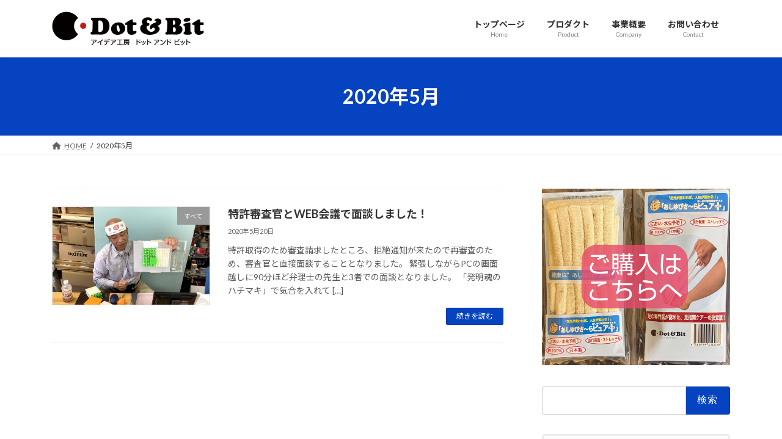

--- FILE ---
content_type: text/html; charset=UTF-8
request_url: https://dot-and-bit.com/2020/05/
body_size: 18619
content:
<!DOCTYPE html>
<html lang="ja">
<head>
<meta charset="utf-8">
<meta http-equiv="X-UA-Compatible" content="IE=edge">
<meta name="viewport" content="width=device-width, initial-scale=1">

<meta name='robots' content='noindex, follow' />

	<!-- This site is optimized with the Yoast SEO plugin v26.7 - https://yoast.com/wordpress/plugins/seo/ -->
	<title>5月 2020 - アイデア工房 ドットアンドビット ”Dot＆Bit”</title>
	<meta property="og:locale" content="ja_JP" />
	<meta property="og:type" content="website" />
	<meta property="og:title" content="5月 2020 - アイデア工房 ドットアンドビット ”Dot＆Bit”" />
	<meta property="og:url" content="https://dot-and-bit.com/2020/05/" />
	<meta property="og:site_name" content="アイデア工房 ドットアンドビット ”Dot＆Bit”" />
	<meta name="twitter:card" content="summary_large_image" />
	<script type="application/ld+json" class="yoast-schema-graph">{"@context":"https://schema.org","@graph":[{"@type":"CollectionPage","@id":"https://dot-and-bit.com/2020/05/","url":"https://dot-and-bit.com/2020/05/","name":"5月 2020 - アイデア工房 ドットアンドビット ”Dot＆Bit”","isPartOf":{"@id":"https://dot-and-bit.com/#website"},"primaryImageOfPage":{"@id":"https://dot-and-bit.com/2020/05/#primaryimage"},"image":{"@id":"https://dot-and-bit.com/2020/05/#primaryimage"},"thumbnailUrl":"https://dot-and-bit.com/wp-content/uploads/2021/04/IMG_3207-scaled.jpg","breadcrumb":{"@id":"https://dot-and-bit.com/2020/05/#breadcrumb"},"inLanguage":"ja"},{"@type":"ImageObject","inLanguage":"ja","@id":"https://dot-and-bit.com/2020/05/#primaryimage","url":"https://dot-and-bit.com/wp-content/uploads/2021/04/IMG_3207-scaled.jpg","contentUrl":"https://dot-and-bit.com/wp-content/uploads/2021/04/IMG_3207-scaled.jpg","width":2560,"height":1920},{"@type":"BreadcrumbList","@id":"https://dot-and-bit.com/2020/05/#breadcrumb","itemListElement":[{"@type":"ListItem","position":1,"name":"ホーム","item":"https://dot-and-bit.com/"},{"@type":"ListItem","position":2,"name":"アーカイブ: 5月 2020"}]},{"@type":"WebSite","@id":"https://dot-and-bit.com/#website","url":"https://dot-and-bit.com/","name":"アイデア工房 ドットアンドビット ”Dot＆Bit”","description":"あしゆびサーラ アイデア工房 ドット＆ビット","potentialAction":[{"@type":"SearchAction","target":{"@type":"EntryPoint","urlTemplate":"https://dot-and-bit.com/?s={search_term_string}"},"query-input":{"@type":"PropertyValueSpecification","valueRequired":true,"valueName":"search_term_string"}}],"inLanguage":"ja"}]}</script>
	<!-- / Yoast SEO plugin. -->


<link rel="alternate" type="application/rss+xml" title="アイデア工房 ドットアンドビット ”Dot＆Bit” &raquo; フィード" href="https://dot-and-bit.com/feed/" />
<link rel="alternate" type="application/rss+xml" title="アイデア工房 ドットアンドビット ”Dot＆Bit” &raquo; コメントフィード" href="https://dot-and-bit.com/comments/feed/" />
<meta name="description" content="2020年5月 の記事 アイデア工房 ドットアンドビット ”Dot＆Bit” あしゆびサーラ アイデア工房 ドット＆ビット" /><style id='wp-img-auto-sizes-contain-inline-css' type='text/css'>
img:is([sizes=auto i],[sizes^="auto," i]){contain-intrinsic-size:3000px 1500px}
/*# sourceURL=wp-img-auto-sizes-contain-inline-css */
</style>
<link rel='stylesheet' id='vkExUnit_common_style-css' href='https://dot-and-bit.com/wp-content/plugins/vk-all-in-one-expansion-unit/assets/css/vkExUnit_style.css?ver=9.113.0.1' type='text/css' media='all' />
<style id='vkExUnit_common_style-inline-css' type='text/css'>
:root {--ver_page_top_button_url:url(https://dot-and-bit.com/wp-content/plugins/vk-all-in-one-expansion-unit/assets/images/to-top-btn-icon.svg);}@font-face {font-weight: normal;font-style: normal;font-family: "vk_sns";src: url("https://dot-and-bit.com/wp-content/plugins/vk-all-in-one-expansion-unit/inc/sns/icons/fonts/vk_sns.eot?-bq20cj");src: url("https://dot-and-bit.com/wp-content/plugins/vk-all-in-one-expansion-unit/inc/sns/icons/fonts/vk_sns.eot?#iefix-bq20cj") format("embedded-opentype"),url("https://dot-and-bit.com/wp-content/plugins/vk-all-in-one-expansion-unit/inc/sns/icons/fonts/vk_sns.woff?-bq20cj") format("woff"),url("https://dot-and-bit.com/wp-content/plugins/vk-all-in-one-expansion-unit/inc/sns/icons/fonts/vk_sns.ttf?-bq20cj") format("truetype"),url("https://dot-and-bit.com/wp-content/plugins/vk-all-in-one-expansion-unit/inc/sns/icons/fonts/vk_sns.svg?-bq20cj#vk_sns") format("svg");}
.veu_promotion-alert__content--text {border: 1px solid rgba(0,0,0,0.125);padding: 0.5em 1em;border-radius: var(--vk-size-radius);margin-bottom: var(--vk-margin-block-bottom);font-size: 0.875rem;}/* Alert Content部分に段落タグを入れた場合に最後の段落の余白を0にする */.veu_promotion-alert__content--text p:last-of-type{margin-bottom:0;margin-top: 0;}
/*# sourceURL=vkExUnit_common_style-inline-css */
</style>
<style id='wp-emoji-styles-inline-css' type='text/css'>

	img.wp-smiley, img.emoji {
		display: inline !important;
		border: none !important;
		box-shadow: none !important;
		height: 1em !important;
		width: 1em !important;
		margin: 0 0.07em !important;
		vertical-align: -0.1em !important;
		background: none !important;
		padding: 0 !important;
	}
/*# sourceURL=wp-emoji-styles-inline-css */
</style>
<style id='wp-block-library-inline-css' type='text/css'>
:root{--wp-block-synced-color:#7a00df;--wp-block-synced-color--rgb:122,0,223;--wp-bound-block-color:var(--wp-block-synced-color);--wp-editor-canvas-background:#ddd;--wp-admin-theme-color:#007cba;--wp-admin-theme-color--rgb:0,124,186;--wp-admin-theme-color-darker-10:#006ba1;--wp-admin-theme-color-darker-10--rgb:0,107,160.5;--wp-admin-theme-color-darker-20:#005a87;--wp-admin-theme-color-darker-20--rgb:0,90,135;--wp-admin-border-width-focus:2px}@media (min-resolution:192dpi){:root{--wp-admin-border-width-focus:1.5px}}.wp-element-button{cursor:pointer}:root .has-very-light-gray-background-color{background-color:#eee}:root .has-very-dark-gray-background-color{background-color:#313131}:root .has-very-light-gray-color{color:#eee}:root .has-very-dark-gray-color{color:#313131}:root .has-vivid-green-cyan-to-vivid-cyan-blue-gradient-background{background:linear-gradient(135deg,#00d084,#0693e3)}:root .has-purple-crush-gradient-background{background:linear-gradient(135deg,#34e2e4,#4721fb 50%,#ab1dfe)}:root .has-hazy-dawn-gradient-background{background:linear-gradient(135deg,#faaca8,#dad0ec)}:root .has-subdued-olive-gradient-background{background:linear-gradient(135deg,#fafae1,#67a671)}:root .has-atomic-cream-gradient-background{background:linear-gradient(135deg,#fdd79a,#004a59)}:root .has-nightshade-gradient-background{background:linear-gradient(135deg,#330968,#31cdcf)}:root .has-midnight-gradient-background{background:linear-gradient(135deg,#020381,#2874fc)}:root{--wp--preset--font-size--normal:16px;--wp--preset--font-size--huge:42px}.has-regular-font-size{font-size:1em}.has-larger-font-size{font-size:2.625em}.has-normal-font-size{font-size:var(--wp--preset--font-size--normal)}.has-huge-font-size{font-size:var(--wp--preset--font-size--huge)}.has-text-align-center{text-align:center}.has-text-align-left{text-align:left}.has-text-align-right{text-align:right}.has-fit-text{white-space:nowrap!important}#end-resizable-editor-section{display:none}.aligncenter{clear:both}.items-justified-left{justify-content:flex-start}.items-justified-center{justify-content:center}.items-justified-right{justify-content:flex-end}.items-justified-space-between{justify-content:space-between}.screen-reader-text{border:0;clip-path:inset(50%);height:1px;margin:-1px;overflow:hidden;padding:0;position:absolute;width:1px;word-wrap:normal!important}.screen-reader-text:focus{background-color:#ddd;clip-path:none;color:#444;display:block;font-size:1em;height:auto;left:5px;line-height:normal;padding:15px 23px 14px;text-decoration:none;top:5px;width:auto;z-index:100000}html :where(.has-border-color){border-style:solid}html :where([style*=border-top-color]){border-top-style:solid}html :where([style*=border-right-color]){border-right-style:solid}html :where([style*=border-bottom-color]){border-bottom-style:solid}html :where([style*=border-left-color]){border-left-style:solid}html :where([style*=border-width]){border-style:solid}html :where([style*=border-top-width]){border-top-style:solid}html :where([style*=border-right-width]){border-right-style:solid}html :where([style*=border-bottom-width]){border-bottom-style:solid}html :where([style*=border-left-width]){border-left-style:solid}html :where(img[class*=wp-image-]){height:auto;max-width:100%}:where(figure){margin:0 0 1em}html :where(.is-position-sticky){--wp-admin--admin-bar--position-offset:var(--wp-admin--admin-bar--height,0px)}@media screen and (max-width:600px){html :where(.is-position-sticky){--wp-admin--admin-bar--position-offset:0px}}
.vk-cols--reverse{flex-direction:row-reverse}.vk-cols--hasbtn{margin-bottom:0}.vk-cols--hasbtn>.row>.vk_gridColumn_item,.vk-cols--hasbtn>.wp-block-column{position:relative;padding-bottom:3em}.vk-cols--hasbtn>.row>.vk_gridColumn_item>.wp-block-buttons,.vk-cols--hasbtn>.row>.vk_gridColumn_item>.vk_button,.vk-cols--hasbtn>.wp-block-column>.wp-block-buttons,.vk-cols--hasbtn>.wp-block-column>.vk_button{position:absolute;bottom:0;width:100%}.vk-cols--fit.wp-block-columns{gap:0}.vk-cols--fit.wp-block-columns,.vk-cols--fit.wp-block-columns:not(.is-not-stacked-on-mobile){margin-top:0;margin-bottom:0;justify-content:space-between}.vk-cols--fit.wp-block-columns>.wp-block-column *:last-child,.vk-cols--fit.wp-block-columns:not(.is-not-stacked-on-mobile)>.wp-block-column *:last-child{margin-bottom:0}.vk-cols--fit.wp-block-columns>.wp-block-column>.wp-block-cover,.vk-cols--fit.wp-block-columns:not(.is-not-stacked-on-mobile)>.wp-block-column>.wp-block-cover{margin-top:0}.vk-cols--fit.wp-block-columns.has-background,.vk-cols--fit.wp-block-columns:not(.is-not-stacked-on-mobile).has-background{padding:0}@media(max-width: 599px){.vk-cols--fit.wp-block-columns:not(.has-background)>.wp-block-column:not(.has-background),.vk-cols--fit.wp-block-columns:not(.is-not-stacked-on-mobile):not(.has-background)>.wp-block-column:not(.has-background){padding-left:0 !important;padding-right:0 !important}}@media(min-width: 782px){.vk-cols--fit.wp-block-columns .block-editor-block-list__block.wp-block-column:not(:first-child),.vk-cols--fit.wp-block-columns>.wp-block-column:not(:first-child),.vk-cols--fit.wp-block-columns:not(.is-not-stacked-on-mobile) .block-editor-block-list__block.wp-block-column:not(:first-child),.vk-cols--fit.wp-block-columns:not(.is-not-stacked-on-mobile)>.wp-block-column:not(:first-child){margin-left:0}}@media(min-width: 600px)and (max-width: 781px){.vk-cols--fit.wp-block-columns .wp-block-column:nth-child(2n),.vk-cols--fit.wp-block-columns:not(.is-not-stacked-on-mobile) .wp-block-column:nth-child(2n){margin-left:0}.vk-cols--fit.wp-block-columns .wp-block-column:not(:only-child),.vk-cols--fit.wp-block-columns:not(.is-not-stacked-on-mobile) .wp-block-column:not(:only-child){flex-basis:50% !important}}.vk-cols--fit--gap1.wp-block-columns{gap:1px}@media(min-width: 600px)and (max-width: 781px){.vk-cols--fit--gap1.wp-block-columns .wp-block-column:not(:only-child){flex-basis:calc(50% - 1px) !important}}.vk-cols--fit.vk-cols--grid>.block-editor-block-list__block,.vk-cols--fit.vk-cols--grid>.wp-block-column,.vk-cols--fit.vk-cols--grid:not(.is-not-stacked-on-mobile)>.block-editor-block-list__block,.vk-cols--fit.vk-cols--grid:not(.is-not-stacked-on-mobile)>.wp-block-column{flex-basis:50%;box-sizing:border-box}@media(max-width: 599px){.vk-cols--fit.vk-cols--grid.vk-cols--grid--alignfull>.wp-block-column:nth-child(2)>.wp-block-cover,.vk-cols--fit.vk-cols--grid.vk-cols--grid--alignfull>.wp-block-column:nth-child(2)>.vk_outer,.vk-cols--fit.vk-cols--grid:not(.is-not-stacked-on-mobile).vk-cols--grid--alignfull>.wp-block-column:nth-child(2)>.wp-block-cover,.vk-cols--fit.vk-cols--grid:not(.is-not-stacked-on-mobile).vk-cols--grid--alignfull>.wp-block-column:nth-child(2)>.vk_outer{width:100vw;margin-right:calc((100% - 100vw)/2);margin-left:calc((100% - 100vw)/2)}}@media(min-width: 600px){.vk-cols--fit.vk-cols--grid.vk-cols--grid--alignfull>.wp-block-column:nth-child(2)>.wp-block-cover,.vk-cols--fit.vk-cols--grid.vk-cols--grid--alignfull>.wp-block-column:nth-child(2)>.vk_outer,.vk-cols--fit.vk-cols--grid:not(.is-not-stacked-on-mobile).vk-cols--grid--alignfull>.wp-block-column:nth-child(2)>.wp-block-cover,.vk-cols--fit.vk-cols--grid:not(.is-not-stacked-on-mobile).vk-cols--grid--alignfull>.wp-block-column:nth-child(2)>.vk_outer{margin-right:calc(100% - 50vw);width:50vw}}@media(min-width: 600px){.vk-cols--fit.vk-cols--grid.vk-cols--grid--alignfull.vk-cols--reverse>.wp-block-column,.vk-cols--fit.vk-cols--grid:not(.is-not-stacked-on-mobile).vk-cols--grid--alignfull.vk-cols--reverse>.wp-block-column{margin-left:0;margin-right:0}.vk-cols--fit.vk-cols--grid.vk-cols--grid--alignfull.vk-cols--reverse>.wp-block-column:nth-child(2)>.wp-block-cover,.vk-cols--fit.vk-cols--grid.vk-cols--grid--alignfull.vk-cols--reverse>.wp-block-column:nth-child(2)>.vk_outer,.vk-cols--fit.vk-cols--grid:not(.is-not-stacked-on-mobile).vk-cols--grid--alignfull.vk-cols--reverse>.wp-block-column:nth-child(2)>.wp-block-cover,.vk-cols--fit.vk-cols--grid:not(.is-not-stacked-on-mobile).vk-cols--grid--alignfull.vk-cols--reverse>.wp-block-column:nth-child(2)>.vk_outer{margin-left:calc(100% - 50vw)}}.vk-cols--menu h2,.vk-cols--menu h3,.vk-cols--menu h4,.vk-cols--menu h5{margin-bottom:.2em;text-shadow:#000 0 0 10px}.vk-cols--menu h2:first-child,.vk-cols--menu h3:first-child,.vk-cols--menu h4:first-child,.vk-cols--menu h5:first-child{margin-top:0}.vk-cols--menu p{margin-bottom:1rem;text-shadow:#000 0 0 10px}.vk-cols--menu .wp-block-cover__inner-container:last-child{margin-bottom:0}.vk-cols--fitbnrs .wp-block-column .wp-block-cover:hover img{filter:unset}.vk-cols--fitbnrs .wp-block-column .wp-block-cover:hover{background-color:unset}.vk-cols--fitbnrs .wp-block-column .wp-block-cover:hover .wp-block-cover__image-background{filter:unset !important}.vk-cols--fitbnrs .wp-block-cover .wp-block-cover__inner-container{position:absolute;height:100%;width:100%}.vk-cols--fitbnrs .vk_button{height:100%;margin:0}.vk-cols--fitbnrs .vk_button .vk_button_btn,.vk-cols--fitbnrs .vk_button .btn{height:100%;width:100%;border:none;box-shadow:none;background-color:unset !important;transition:unset}.vk-cols--fitbnrs .vk_button .vk_button_btn:hover,.vk-cols--fitbnrs .vk_button .btn:hover{transition:unset}.vk-cols--fitbnrs .vk_button .vk_button_btn:after,.vk-cols--fitbnrs .vk_button .btn:after{border:none}.vk-cols--fitbnrs .vk_button .vk_button_link_txt{width:100%;position:absolute;top:50%;left:50%;transform:translateY(-50%) translateX(-50%);font-size:2rem;text-shadow:#000 0 0 10px}.vk-cols--fitbnrs .vk_button .vk_button_link_subCaption{width:100%;position:absolute;top:calc(50% + 2.2em);left:50%;transform:translateY(-50%) translateX(-50%);text-shadow:#000 0 0 10px}@media(min-width: 992px){.vk-cols--media.wp-block-columns{gap:3rem}}.vk-fit-map figure{margin-bottom:0}.vk-fit-map iframe{position:relative;margin-bottom:0;display:block;max-height:400px;width:100vw}.vk-fit-map:is(.alignfull,.alignwide) div{max-width:100%}.vk-table--th--width25 :where(tr>*:first-child){width:25%}.vk-table--th--width30 :where(tr>*:first-child){width:30%}.vk-table--th--width35 :where(tr>*:first-child){width:35%}.vk-table--th--width40 :where(tr>*:first-child){width:40%}.vk-table--th--bg-bright :where(tr>*:first-child){background-color:var(--wp--preset--color--bg-secondary, rgba(0, 0, 0, 0.05))}@media(max-width: 599px){.vk-table--mobile-block :is(th,td){width:100%;display:block}.vk-table--mobile-block.wp-block-table table :is(th,td){border-top:none}}.vk-table--width--th25 :where(tr>*:first-child){width:25%}.vk-table--width--th30 :where(tr>*:first-child){width:30%}.vk-table--width--th35 :where(tr>*:first-child){width:35%}.vk-table--width--th40 :where(tr>*:first-child){width:40%}.no-margin{margin:0}@media(max-width: 599px){.wp-block-image.vk-aligncenter--mobile>.alignright{float:none;margin-left:auto;margin-right:auto}.vk-no-padding-horizontal--mobile{padding-left:0 !important;padding-right:0 !important}}
/* VK Color Palettes */:root{ --wp--preset--color--vk-color-primary:#0543c0}/* --vk-color-primary is deprecated. */:root{ --vk-color-primary: var(--wp--preset--color--vk-color-primary);}:root{ --wp--preset--color--vk-color-primary-dark:#04369a}/* --vk-color-primary-dark is deprecated. */:root{ --vk-color-primary-dark: var(--wp--preset--color--vk-color-primary-dark);}:root{ --wp--preset--color--vk-color-primary-vivid:#064ad3}/* --vk-color-primary-vivid is deprecated. */:root{ --vk-color-primary-vivid: var(--wp--preset--color--vk-color-primary-vivid);}

/*# sourceURL=wp-block-library-inline-css */
</style><style id='wp-block-button-inline-css' type='text/css'>
.wp-block-button__link{align-content:center;box-sizing:border-box;cursor:pointer;display:inline-block;height:100%;text-align:center;word-break:break-word}.wp-block-button__link.aligncenter{text-align:center}.wp-block-button__link.alignright{text-align:right}:where(.wp-block-button__link){border-radius:9999px;box-shadow:none;padding:calc(.667em + 2px) calc(1.333em + 2px);text-decoration:none}.wp-block-button[style*=text-decoration] .wp-block-button__link{text-decoration:inherit}.wp-block-buttons>.wp-block-button.has-custom-width{max-width:none}.wp-block-buttons>.wp-block-button.has-custom-width .wp-block-button__link{width:100%}.wp-block-buttons>.wp-block-button.has-custom-font-size .wp-block-button__link{font-size:inherit}.wp-block-buttons>.wp-block-button.wp-block-button__width-25{width:calc(25% - var(--wp--style--block-gap, .5em)*.75)}.wp-block-buttons>.wp-block-button.wp-block-button__width-50{width:calc(50% - var(--wp--style--block-gap, .5em)*.5)}.wp-block-buttons>.wp-block-button.wp-block-button__width-75{width:calc(75% - var(--wp--style--block-gap, .5em)*.25)}.wp-block-buttons>.wp-block-button.wp-block-button__width-100{flex-basis:100%;width:100%}.wp-block-buttons.is-vertical>.wp-block-button.wp-block-button__width-25{width:25%}.wp-block-buttons.is-vertical>.wp-block-button.wp-block-button__width-50{width:50%}.wp-block-buttons.is-vertical>.wp-block-button.wp-block-button__width-75{width:75%}.wp-block-button.is-style-squared,.wp-block-button__link.wp-block-button.is-style-squared{border-radius:0}.wp-block-button.no-border-radius,.wp-block-button__link.no-border-radius{border-radius:0!important}:root :where(.wp-block-button .wp-block-button__link.is-style-outline),:root :where(.wp-block-button.is-style-outline>.wp-block-button__link){border:2px solid;padding:.667em 1.333em}:root :where(.wp-block-button .wp-block-button__link.is-style-outline:not(.has-text-color)),:root :where(.wp-block-button.is-style-outline>.wp-block-button__link:not(.has-text-color)){color:currentColor}:root :where(.wp-block-button .wp-block-button__link.is-style-outline:not(.has-background)),:root :where(.wp-block-button.is-style-outline>.wp-block-button__link:not(.has-background)){background-color:initial;background-image:none}
/*# sourceURL=https://dot-and-bit.com/wp-includes/blocks/button/style.min.css */
</style>
<style id='wp-block-image-inline-css' type='text/css'>
.wp-block-image>a,.wp-block-image>figure>a{display:inline-block}.wp-block-image img{box-sizing:border-box;height:auto;max-width:100%;vertical-align:bottom}@media not (prefers-reduced-motion){.wp-block-image img.hide{visibility:hidden}.wp-block-image img.show{animation:show-content-image .4s}}.wp-block-image[style*=border-radius] img,.wp-block-image[style*=border-radius]>a{border-radius:inherit}.wp-block-image.has-custom-border img{box-sizing:border-box}.wp-block-image.aligncenter{text-align:center}.wp-block-image.alignfull>a,.wp-block-image.alignwide>a{width:100%}.wp-block-image.alignfull img,.wp-block-image.alignwide img{height:auto;width:100%}.wp-block-image .aligncenter,.wp-block-image .alignleft,.wp-block-image .alignright,.wp-block-image.aligncenter,.wp-block-image.alignleft,.wp-block-image.alignright{display:table}.wp-block-image .aligncenter>figcaption,.wp-block-image .alignleft>figcaption,.wp-block-image .alignright>figcaption,.wp-block-image.aligncenter>figcaption,.wp-block-image.alignleft>figcaption,.wp-block-image.alignright>figcaption{caption-side:bottom;display:table-caption}.wp-block-image .alignleft{float:left;margin:.5em 1em .5em 0}.wp-block-image .alignright{float:right;margin:.5em 0 .5em 1em}.wp-block-image .aligncenter{margin-left:auto;margin-right:auto}.wp-block-image :where(figcaption){margin-bottom:1em;margin-top:.5em}.wp-block-image.is-style-circle-mask img{border-radius:9999px}@supports ((-webkit-mask-image:none) or (mask-image:none)) or (-webkit-mask-image:none){.wp-block-image.is-style-circle-mask img{border-radius:0;-webkit-mask-image:url('data:image/svg+xml;utf8,<svg viewBox="0 0 100 100" xmlns="http://www.w3.org/2000/svg"><circle cx="50" cy="50" r="50"/></svg>');mask-image:url('data:image/svg+xml;utf8,<svg viewBox="0 0 100 100" xmlns="http://www.w3.org/2000/svg"><circle cx="50" cy="50" r="50"/></svg>');mask-mode:alpha;-webkit-mask-position:center;mask-position:center;-webkit-mask-repeat:no-repeat;mask-repeat:no-repeat;-webkit-mask-size:contain;mask-size:contain}}:root :where(.wp-block-image.is-style-rounded img,.wp-block-image .is-style-rounded img){border-radius:9999px}.wp-block-image figure{margin:0}.wp-lightbox-container{display:flex;flex-direction:column;position:relative}.wp-lightbox-container img{cursor:zoom-in}.wp-lightbox-container img:hover+button{opacity:1}.wp-lightbox-container button{align-items:center;backdrop-filter:blur(16px) saturate(180%);background-color:#5a5a5a40;border:none;border-radius:4px;cursor:zoom-in;display:flex;height:20px;justify-content:center;opacity:0;padding:0;position:absolute;right:16px;text-align:center;top:16px;width:20px;z-index:100}@media not (prefers-reduced-motion){.wp-lightbox-container button{transition:opacity .2s ease}}.wp-lightbox-container button:focus-visible{outline:3px auto #5a5a5a40;outline:3px auto -webkit-focus-ring-color;outline-offset:3px}.wp-lightbox-container button:hover{cursor:pointer;opacity:1}.wp-lightbox-container button:focus{opacity:1}.wp-lightbox-container button:focus,.wp-lightbox-container button:hover,.wp-lightbox-container button:not(:hover):not(:active):not(.has-background){background-color:#5a5a5a40;border:none}.wp-lightbox-overlay{box-sizing:border-box;cursor:zoom-out;height:100vh;left:0;overflow:hidden;position:fixed;top:0;visibility:hidden;width:100%;z-index:100000}.wp-lightbox-overlay .close-button{align-items:center;cursor:pointer;display:flex;justify-content:center;min-height:40px;min-width:40px;padding:0;position:absolute;right:calc(env(safe-area-inset-right) + 16px);top:calc(env(safe-area-inset-top) + 16px);z-index:5000000}.wp-lightbox-overlay .close-button:focus,.wp-lightbox-overlay .close-button:hover,.wp-lightbox-overlay .close-button:not(:hover):not(:active):not(.has-background){background:none;border:none}.wp-lightbox-overlay .lightbox-image-container{height:var(--wp--lightbox-container-height);left:50%;overflow:hidden;position:absolute;top:50%;transform:translate(-50%,-50%);transform-origin:top left;width:var(--wp--lightbox-container-width);z-index:9999999999}.wp-lightbox-overlay .wp-block-image{align-items:center;box-sizing:border-box;display:flex;height:100%;justify-content:center;margin:0;position:relative;transform-origin:0 0;width:100%;z-index:3000000}.wp-lightbox-overlay .wp-block-image img{height:var(--wp--lightbox-image-height);min-height:var(--wp--lightbox-image-height);min-width:var(--wp--lightbox-image-width);width:var(--wp--lightbox-image-width)}.wp-lightbox-overlay .wp-block-image figcaption{display:none}.wp-lightbox-overlay button{background:none;border:none}.wp-lightbox-overlay .scrim{background-color:#fff;height:100%;opacity:.9;position:absolute;width:100%;z-index:2000000}.wp-lightbox-overlay.active{visibility:visible}@media not (prefers-reduced-motion){.wp-lightbox-overlay.active{animation:turn-on-visibility .25s both}.wp-lightbox-overlay.active img{animation:turn-on-visibility .35s both}.wp-lightbox-overlay.show-closing-animation:not(.active){animation:turn-off-visibility .35s both}.wp-lightbox-overlay.show-closing-animation:not(.active) img{animation:turn-off-visibility .25s both}.wp-lightbox-overlay.zoom.active{animation:none;opacity:1;visibility:visible}.wp-lightbox-overlay.zoom.active .lightbox-image-container{animation:lightbox-zoom-in .4s}.wp-lightbox-overlay.zoom.active .lightbox-image-container img{animation:none}.wp-lightbox-overlay.zoom.active .scrim{animation:turn-on-visibility .4s forwards}.wp-lightbox-overlay.zoom.show-closing-animation:not(.active){animation:none}.wp-lightbox-overlay.zoom.show-closing-animation:not(.active) .lightbox-image-container{animation:lightbox-zoom-out .4s}.wp-lightbox-overlay.zoom.show-closing-animation:not(.active) .lightbox-image-container img{animation:none}.wp-lightbox-overlay.zoom.show-closing-animation:not(.active) .scrim{animation:turn-off-visibility .4s forwards}}@keyframes show-content-image{0%{visibility:hidden}99%{visibility:hidden}to{visibility:visible}}@keyframes turn-on-visibility{0%{opacity:0}to{opacity:1}}@keyframes turn-off-visibility{0%{opacity:1;visibility:visible}99%{opacity:0;visibility:visible}to{opacity:0;visibility:hidden}}@keyframes lightbox-zoom-in{0%{transform:translate(calc((-100vw + var(--wp--lightbox-scrollbar-width))/2 + var(--wp--lightbox-initial-left-position)),calc(-50vh + var(--wp--lightbox-initial-top-position))) scale(var(--wp--lightbox-scale))}to{transform:translate(-50%,-50%) scale(1)}}@keyframes lightbox-zoom-out{0%{transform:translate(-50%,-50%) scale(1);visibility:visible}99%{visibility:visible}to{transform:translate(calc((-100vw + var(--wp--lightbox-scrollbar-width))/2 + var(--wp--lightbox-initial-left-position)),calc(-50vh + var(--wp--lightbox-initial-top-position))) scale(var(--wp--lightbox-scale));visibility:hidden}}
/*# sourceURL=https://dot-and-bit.com/wp-includes/blocks/image/style.min.css */
</style>
<style id='wp-block-buttons-inline-css' type='text/css'>
.wp-block-buttons{box-sizing:border-box}.wp-block-buttons.is-vertical{flex-direction:column}.wp-block-buttons.is-vertical>.wp-block-button:last-child{margin-bottom:0}.wp-block-buttons>.wp-block-button{display:inline-block;margin:0}.wp-block-buttons.is-content-justification-left{justify-content:flex-start}.wp-block-buttons.is-content-justification-left.is-vertical{align-items:flex-start}.wp-block-buttons.is-content-justification-center{justify-content:center}.wp-block-buttons.is-content-justification-center.is-vertical{align-items:center}.wp-block-buttons.is-content-justification-right{justify-content:flex-end}.wp-block-buttons.is-content-justification-right.is-vertical{align-items:flex-end}.wp-block-buttons.is-content-justification-space-between{justify-content:space-between}.wp-block-buttons.aligncenter{text-align:center}.wp-block-buttons:not(.is-content-justification-space-between,.is-content-justification-right,.is-content-justification-left,.is-content-justification-center) .wp-block-button.aligncenter{margin-left:auto;margin-right:auto;width:100%}.wp-block-buttons[style*=text-decoration] .wp-block-button,.wp-block-buttons[style*=text-decoration] .wp-block-button__link{text-decoration:inherit}.wp-block-buttons.has-custom-font-size .wp-block-button__link{font-size:inherit}.wp-block-buttons .wp-block-button__link{width:100%}.wp-block-button.aligncenter{text-align:center}
/*# sourceURL=https://dot-and-bit.com/wp-includes/blocks/buttons/style.min.css */
</style>
<style id='global-styles-inline-css' type='text/css'>
:root{--wp--preset--aspect-ratio--square: 1;--wp--preset--aspect-ratio--4-3: 4/3;--wp--preset--aspect-ratio--3-4: 3/4;--wp--preset--aspect-ratio--3-2: 3/2;--wp--preset--aspect-ratio--2-3: 2/3;--wp--preset--aspect-ratio--16-9: 16/9;--wp--preset--aspect-ratio--9-16: 9/16;--wp--preset--color--black: #000000;--wp--preset--color--cyan-bluish-gray: #abb8c3;--wp--preset--color--white: #ffffff;--wp--preset--color--pale-pink: #f78da7;--wp--preset--color--vivid-red: #cf2e2e;--wp--preset--color--luminous-vivid-orange: #ff6900;--wp--preset--color--luminous-vivid-amber: #fcb900;--wp--preset--color--light-green-cyan: #7bdcb5;--wp--preset--color--vivid-green-cyan: #00d084;--wp--preset--color--pale-cyan-blue: #8ed1fc;--wp--preset--color--vivid-cyan-blue: #0693e3;--wp--preset--color--vivid-purple: #9b51e0;--wp--preset--color--vk-color-primary: #0543c0;--wp--preset--color--vk-color-primary-dark: #04369a;--wp--preset--color--vk-color-primary-vivid: #064ad3;--wp--preset--gradient--vivid-cyan-blue-to-vivid-purple: linear-gradient(135deg,rgba(6,147,227,1) 0%,rgb(155,81,224) 100%);--wp--preset--gradient--light-green-cyan-to-vivid-green-cyan: linear-gradient(135deg,rgb(122,220,180) 0%,rgb(0,208,130) 100%);--wp--preset--gradient--luminous-vivid-amber-to-luminous-vivid-orange: linear-gradient(135deg,rgba(252,185,0,1) 0%,rgba(255,105,0,1) 100%);--wp--preset--gradient--luminous-vivid-orange-to-vivid-red: linear-gradient(135deg,rgba(255,105,0,1) 0%,rgb(207,46,46) 100%);--wp--preset--gradient--very-light-gray-to-cyan-bluish-gray: linear-gradient(135deg,rgb(238,238,238) 0%,rgb(169,184,195) 100%);--wp--preset--gradient--cool-to-warm-spectrum: linear-gradient(135deg,rgb(74,234,220) 0%,rgb(151,120,209) 20%,rgb(207,42,186) 40%,rgb(238,44,130) 60%,rgb(251,105,98) 80%,rgb(254,248,76) 100%);--wp--preset--gradient--blush-light-purple: linear-gradient(135deg,rgb(255,206,236) 0%,rgb(152,150,240) 100%);--wp--preset--gradient--blush-bordeaux: linear-gradient(135deg,rgb(254,205,165) 0%,rgb(254,45,45) 50%,rgb(107,0,62) 100%);--wp--preset--gradient--luminous-dusk: linear-gradient(135deg,rgb(255,203,112) 0%,rgb(199,81,192) 50%,rgb(65,88,208) 100%);--wp--preset--gradient--pale-ocean: linear-gradient(135deg,rgb(255,245,203) 0%,rgb(182,227,212) 50%,rgb(51,167,181) 100%);--wp--preset--gradient--electric-grass: linear-gradient(135deg,rgb(202,248,128) 0%,rgb(113,206,126) 100%);--wp--preset--gradient--midnight: linear-gradient(135deg,rgb(2,3,129) 0%,rgb(40,116,252) 100%);--wp--preset--gradient--vivid-green-cyan-to-vivid-cyan-blue: linear-gradient(135deg,rgba(0,208,132,1) 0%,rgba(6,147,227,1) 100%);--wp--preset--font-size--small: 14px;--wp--preset--font-size--medium: 20px;--wp--preset--font-size--large: 24px;--wp--preset--font-size--x-large: 42px;--wp--preset--font-size--regular: 16px;--wp--preset--font-size--huge: 36px;--wp--preset--spacing--20: 0.44rem;--wp--preset--spacing--30: 0.67rem;--wp--preset--spacing--40: 1rem;--wp--preset--spacing--50: 1.5rem;--wp--preset--spacing--60: 2.25rem;--wp--preset--spacing--70: 3.38rem;--wp--preset--spacing--80: 5.06rem;--wp--preset--shadow--natural: 6px 6px 9px rgba(0, 0, 0, 0.2);--wp--preset--shadow--deep: 12px 12px 50px rgba(0, 0, 0, 0.4);--wp--preset--shadow--sharp: 6px 6px 0px rgba(0, 0, 0, 0.2);--wp--preset--shadow--outlined: 6px 6px 0px -3px rgb(255, 255, 255), 6px 6px rgb(0, 0, 0);--wp--preset--shadow--crisp: 6px 6px 0px rgb(0, 0, 0);}:where(.is-layout-flex){gap: 0.5em;}:where(.is-layout-grid){gap: 0.5em;}body .is-layout-flex{display: flex;}.is-layout-flex{flex-wrap: wrap;align-items: center;}.is-layout-flex > :is(*, div){margin: 0;}body .is-layout-grid{display: grid;}.is-layout-grid > :is(*, div){margin: 0;}:where(.wp-block-columns.is-layout-flex){gap: 2em;}:where(.wp-block-columns.is-layout-grid){gap: 2em;}:where(.wp-block-post-template.is-layout-flex){gap: 1.25em;}:where(.wp-block-post-template.is-layout-grid){gap: 1.25em;}.has-black-color{color: var(--wp--preset--color--black) !important;}.has-cyan-bluish-gray-color{color: var(--wp--preset--color--cyan-bluish-gray) !important;}.has-white-color{color: var(--wp--preset--color--white) !important;}.has-pale-pink-color{color: var(--wp--preset--color--pale-pink) !important;}.has-vivid-red-color{color: var(--wp--preset--color--vivid-red) !important;}.has-luminous-vivid-orange-color{color: var(--wp--preset--color--luminous-vivid-orange) !important;}.has-luminous-vivid-amber-color{color: var(--wp--preset--color--luminous-vivid-amber) !important;}.has-light-green-cyan-color{color: var(--wp--preset--color--light-green-cyan) !important;}.has-vivid-green-cyan-color{color: var(--wp--preset--color--vivid-green-cyan) !important;}.has-pale-cyan-blue-color{color: var(--wp--preset--color--pale-cyan-blue) !important;}.has-vivid-cyan-blue-color{color: var(--wp--preset--color--vivid-cyan-blue) !important;}.has-vivid-purple-color{color: var(--wp--preset--color--vivid-purple) !important;}.has-vk-color-primary-color{color: var(--wp--preset--color--vk-color-primary) !important;}.has-vk-color-primary-dark-color{color: var(--wp--preset--color--vk-color-primary-dark) !important;}.has-vk-color-primary-vivid-color{color: var(--wp--preset--color--vk-color-primary-vivid) !important;}.has-black-background-color{background-color: var(--wp--preset--color--black) !important;}.has-cyan-bluish-gray-background-color{background-color: var(--wp--preset--color--cyan-bluish-gray) !important;}.has-white-background-color{background-color: var(--wp--preset--color--white) !important;}.has-pale-pink-background-color{background-color: var(--wp--preset--color--pale-pink) !important;}.has-vivid-red-background-color{background-color: var(--wp--preset--color--vivid-red) !important;}.has-luminous-vivid-orange-background-color{background-color: var(--wp--preset--color--luminous-vivid-orange) !important;}.has-luminous-vivid-amber-background-color{background-color: var(--wp--preset--color--luminous-vivid-amber) !important;}.has-light-green-cyan-background-color{background-color: var(--wp--preset--color--light-green-cyan) !important;}.has-vivid-green-cyan-background-color{background-color: var(--wp--preset--color--vivid-green-cyan) !important;}.has-pale-cyan-blue-background-color{background-color: var(--wp--preset--color--pale-cyan-blue) !important;}.has-vivid-cyan-blue-background-color{background-color: var(--wp--preset--color--vivid-cyan-blue) !important;}.has-vivid-purple-background-color{background-color: var(--wp--preset--color--vivid-purple) !important;}.has-vk-color-primary-background-color{background-color: var(--wp--preset--color--vk-color-primary) !important;}.has-vk-color-primary-dark-background-color{background-color: var(--wp--preset--color--vk-color-primary-dark) !important;}.has-vk-color-primary-vivid-background-color{background-color: var(--wp--preset--color--vk-color-primary-vivid) !important;}.has-black-border-color{border-color: var(--wp--preset--color--black) !important;}.has-cyan-bluish-gray-border-color{border-color: var(--wp--preset--color--cyan-bluish-gray) !important;}.has-white-border-color{border-color: var(--wp--preset--color--white) !important;}.has-pale-pink-border-color{border-color: var(--wp--preset--color--pale-pink) !important;}.has-vivid-red-border-color{border-color: var(--wp--preset--color--vivid-red) !important;}.has-luminous-vivid-orange-border-color{border-color: var(--wp--preset--color--luminous-vivid-orange) !important;}.has-luminous-vivid-amber-border-color{border-color: var(--wp--preset--color--luminous-vivid-amber) !important;}.has-light-green-cyan-border-color{border-color: var(--wp--preset--color--light-green-cyan) !important;}.has-vivid-green-cyan-border-color{border-color: var(--wp--preset--color--vivid-green-cyan) !important;}.has-pale-cyan-blue-border-color{border-color: var(--wp--preset--color--pale-cyan-blue) !important;}.has-vivid-cyan-blue-border-color{border-color: var(--wp--preset--color--vivid-cyan-blue) !important;}.has-vivid-purple-border-color{border-color: var(--wp--preset--color--vivid-purple) !important;}.has-vk-color-primary-border-color{border-color: var(--wp--preset--color--vk-color-primary) !important;}.has-vk-color-primary-dark-border-color{border-color: var(--wp--preset--color--vk-color-primary-dark) !important;}.has-vk-color-primary-vivid-border-color{border-color: var(--wp--preset--color--vk-color-primary-vivid) !important;}.has-vivid-cyan-blue-to-vivid-purple-gradient-background{background: var(--wp--preset--gradient--vivid-cyan-blue-to-vivid-purple) !important;}.has-light-green-cyan-to-vivid-green-cyan-gradient-background{background: var(--wp--preset--gradient--light-green-cyan-to-vivid-green-cyan) !important;}.has-luminous-vivid-amber-to-luminous-vivid-orange-gradient-background{background: var(--wp--preset--gradient--luminous-vivid-amber-to-luminous-vivid-orange) !important;}.has-luminous-vivid-orange-to-vivid-red-gradient-background{background: var(--wp--preset--gradient--luminous-vivid-orange-to-vivid-red) !important;}.has-very-light-gray-to-cyan-bluish-gray-gradient-background{background: var(--wp--preset--gradient--very-light-gray-to-cyan-bluish-gray) !important;}.has-cool-to-warm-spectrum-gradient-background{background: var(--wp--preset--gradient--cool-to-warm-spectrum) !important;}.has-blush-light-purple-gradient-background{background: var(--wp--preset--gradient--blush-light-purple) !important;}.has-blush-bordeaux-gradient-background{background: var(--wp--preset--gradient--blush-bordeaux) !important;}.has-luminous-dusk-gradient-background{background: var(--wp--preset--gradient--luminous-dusk) !important;}.has-pale-ocean-gradient-background{background: var(--wp--preset--gradient--pale-ocean) !important;}.has-electric-grass-gradient-background{background: var(--wp--preset--gradient--electric-grass) !important;}.has-midnight-gradient-background{background: var(--wp--preset--gradient--midnight) !important;}.has-small-font-size{font-size: var(--wp--preset--font-size--small) !important;}.has-medium-font-size{font-size: var(--wp--preset--font-size--medium) !important;}.has-large-font-size{font-size: var(--wp--preset--font-size--large) !important;}.has-x-large-font-size{font-size: var(--wp--preset--font-size--x-large) !important;}
/*# sourceURL=global-styles-inline-css */
</style>

<style id='classic-theme-styles-inline-css' type='text/css'>
/*! This file is auto-generated */
.wp-block-button__link{color:#fff;background-color:#32373c;border-radius:9999px;box-shadow:none;text-decoration:none;padding:calc(.667em + 2px) calc(1.333em + 2px);font-size:1.125em}.wp-block-file__button{background:#32373c;color:#fff;text-decoration:none}
/*# sourceURL=/wp-includes/css/classic-themes.min.css */
</style>
<link rel='stylesheet' id='contact-form-7-css' href='https://dot-and-bit.com/wp-content/plugins/contact-form-7/includes/css/styles.css?ver=6.1.4' type='text/css' media='all' />
<link rel='stylesheet' id='tcd-maps-css' href='https://dot-and-bit.com/wp-content/plugins/tcd-google-maps/admin.css?ver=6.9' type='text/css' media='all' />
<link rel='stylesheet' id='vk-swiper-style-css' href='https://dot-and-bit.com/wp-content/plugins/vk-blocks/vendor/vektor-inc/vk-swiper/src/assets/css/swiper-bundle.min.css?ver=11.0.2' type='text/css' media='all' />
<link rel='stylesheet' id='lightning-common-style-css' href='https://dot-and-bit.com/wp-content/themes/lightning/_g3/assets/css/style.css?ver=15.32.4' type='text/css' media='all' />
<style id='lightning-common-style-inline-css' type='text/css'>
/* Lightning */:root {--vk-color-primary:#0543c0;--vk-color-primary-dark:#04369a;--vk-color-primary-vivid:#064ad3;--g_nav_main_acc_icon_open_url:url(https://dot-and-bit.com/wp-content/themes/lightning/_g3/inc/vk-mobile-nav/package/images/vk-menu-acc-icon-open-black.svg);--g_nav_main_acc_icon_close_url: url(https://dot-and-bit.com/wp-content/themes/lightning/_g3/inc/vk-mobile-nav/package/images/vk-menu-close-black.svg);--g_nav_sub_acc_icon_open_url: url(https://dot-and-bit.com/wp-content/themes/lightning/_g3/inc/vk-mobile-nav/package/images/vk-menu-acc-icon-open-white.svg);--g_nav_sub_acc_icon_close_url: url(https://dot-and-bit.com/wp-content/themes/lightning/_g3/inc/vk-mobile-nav/package/images/vk-menu-close-white.svg);}
:root{--swiper-navigation-color: #fff;}
/* vk-mobile-nav */:root {--vk-mobile-nav-menu-btn-bg-src: url("https://dot-and-bit.com/wp-content/themes/lightning/_g3/inc/vk-mobile-nav/package/images/vk-menu-btn-black.svg");--vk-mobile-nav-menu-btn-close-bg-src: url("https://dot-and-bit.com/wp-content/themes/lightning/_g3/inc/vk-mobile-nav/package/images/vk-menu-close-black.svg");--vk-menu-acc-icon-open-black-bg-src: url("https://dot-and-bit.com/wp-content/themes/lightning/_g3/inc/vk-mobile-nav/package/images/vk-menu-acc-icon-open-black.svg");--vk-menu-acc-icon-open-white-bg-src: url("https://dot-and-bit.com/wp-content/themes/lightning/_g3/inc/vk-mobile-nav/package/images/vk-menu-acc-icon-open-white.svg");--vk-menu-acc-icon-close-black-bg-src: url("https://dot-and-bit.com/wp-content/themes/lightning/_g3/inc/vk-mobile-nav/package/images/vk-menu-close-black.svg");--vk-menu-acc-icon-close-white-bg-src: url("https://dot-and-bit.com/wp-content/themes/lightning/_g3/inc/vk-mobile-nav/package/images/vk-menu-close-white.svg");}
/*# sourceURL=lightning-common-style-inline-css */
</style>
<link rel='stylesheet' id='lightning-design-style-css' href='https://dot-and-bit.com/wp-content/themes/lightning/_g3/design-skin/origin3/css/style.css?ver=15.32.4' type='text/css' media='all' />
<style id='lightning-design-style-inline-css' type='text/css'>
.tagcloud a:before { font-family: "Font Awesome 5 Free";content: "\f02b";font-weight: bold; }
/*# sourceURL=lightning-design-style-inline-css */
</style>
<link rel='stylesheet' id='vk-blog-card-css' href='https://dot-and-bit.com/wp-content/themes/lightning/_g3/inc/vk-wp-oembed-blog-card/package/css/blog-card.css?ver=6.9' type='text/css' media='all' />
<link rel='stylesheet' id='veu-cta-css' href='https://dot-and-bit.com/wp-content/plugins/vk-all-in-one-expansion-unit/inc/call-to-action/package/assets/css/style.css?ver=9.113.0.1' type='text/css' media='all' />
<link rel='stylesheet' id='vk-blocks-build-css-css' href='https://dot-and-bit.com/wp-content/plugins/vk-blocks/build/block-build.css?ver=1.115.2.1' type='text/css' media='all' />
<style id='vk-blocks-build-css-inline-css' type='text/css'>

	:root {
		--vk_image-mask-circle: url(https://dot-and-bit.com/wp-content/plugins/vk-blocks/inc/vk-blocks/images/circle.svg);
		--vk_image-mask-wave01: url(https://dot-and-bit.com/wp-content/plugins/vk-blocks/inc/vk-blocks/images/wave01.svg);
		--vk_image-mask-wave02: url(https://dot-and-bit.com/wp-content/plugins/vk-blocks/inc/vk-blocks/images/wave02.svg);
		--vk_image-mask-wave03: url(https://dot-and-bit.com/wp-content/plugins/vk-blocks/inc/vk-blocks/images/wave03.svg);
		--vk_image-mask-wave04: url(https://dot-and-bit.com/wp-content/plugins/vk-blocks/inc/vk-blocks/images/wave04.svg);
	}
	

	:root {

		--vk-balloon-border-width:1px;

		--vk-balloon-speech-offset:-12px;
	}
	

	:root {
		--vk_flow-arrow: url(https://dot-and-bit.com/wp-content/plugins/vk-blocks/inc/vk-blocks/images/arrow_bottom.svg);
	}
	
/*# sourceURL=vk-blocks-build-css-inline-css */
</style>
<link rel='stylesheet' id='lightning-theme-style-css' href='https://dot-and-bit.com/wp-content/themes/lightning/style.css?ver=15.32.4' type='text/css' media='all' />
<link rel='stylesheet' id='vk-font-awesome-css' href='https://dot-and-bit.com/wp-content/themes/lightning/vendor/vektor-inc/font-awesome-versions/src/versions/6/css/all.min.css?ver=6.6.0' type='text/css' media='all' />
<link rel="https://api.w.org/" href="https://dot-and-bit.com/wp-json/" /><link rel="EditURI" type="application/rsd+xml" title="RSD" href="https://dot-and-bit.com/xmlrpc.php?rsd" />
<meta name="generator" content="WordPress 6.9" />
<!-- [ VK All in One Expansion Unit OGP ] -->
<meta property="og:site_name" content="アイデア工房 ドットアンドビット ”Dot＆Bit”" />
<meta property="og:url" content="https://dot-and-bit.com/%e7%89%b9%e8%a8%b1%e5%af%a9%e6%9f%bb%e5%ae%98%e3%81%a8web%e4%bc%9a%e8%ad%b0%e3%81%a7%e9%9d%a2%e8%ab%87%e3%81%97%e3%81%be%e3%81%97%e3%81%9f%ef%bc%81/" />
<meta property="og:title" content="2020年5月" />
<meta property="og:description" content="2020年5月 の記事 アイデア工房 ドットアンドビット ”Dot＆Bit” あしゆびサーラ アイデア工房 ドット＆ビット" />
<meta property="og:type" content="article" />
<!-- [ / VK All in One Expansion Unit OGP ] -->
<!-- [ VK All in One Expansion Unit twitter card ] -->
<meta name="twitter:card" content="summary_large_image">
<meta name="twitter:description" content="2020年5月 の記事 アイデア工房 ドットアンドビット ”Dot＆Bit” あしゆびサーラ アイデア工房 ドット＆ビット">
<meta name="twitter:title" content="2020年5月">
<meta name="twitter:url" content="https://dot-and-bit.com/%e7%89%b9%e8%a8%b1%e5%af%a9%e6%9f%bb%e5%ae%98%e3%81%a8web%e4%bc%9a%e8%ad%b0%e3%81%a7%e9%9d%a2%e8%ab%87%e3%81%97%e3%81%be%e3%81%97%e3%81%9f%ef%bc%81/">
	<meta name="twitter:domain" content="dot-and-bit.com">
	<!-- [ / VK All in One Expansion Unit twitter card ] -->
	<link rel="icon" href="https://dot-and-bit.com/wp-content/uploads/2021/07/cropped-matsumoto512px-32x32.jpg" sizes="32x32" />
<link rel="icon" href="https://dot-and-bit.com/wp-content/uploads/2021/07/cropped-matsumoto512px-192x192.jpg" sizes="192x192" />
<link rel="apple-touch-icon" href="https://dot-and-bit.com/wp-content/uploads/2021/07/cropped-matsumoto512px-180x180.jpg" />
<meta name="msapplication-TileImage" content="https://dot-and-bit.com/wp-content/uploads/2021/07/cropped-matsumoto512px-270x270.jpg" />
<link rel='stylesheet' id='add_google_fonts_Lato-css' href='//fonts.googleapis.com/css2?family=Lato%3Awght%40400%3B700&#038;display=swap&#038;subset=japanese&#038;ver=15.32.4' type='text/css' media='all' />
<link rel='stylesheet' id='add_google_fonts_noto_sans-css' href='//fonts.googleapis.com/css2?family=Noto+Sans+JP%3Awght%40400%3B700&#038;display=swap&#038;subset=japanese&#038;ver=15.32.4' type='text/css' media='all' />
</head>
<body class="archive date wp-embed-responsive wp-theme-lightning vk-blocks sidebar-fix sidebar-fix-priority-top device-pc fa_v6_css post-type-post">
<a class="skip-link screen-reader-text" href="#main">コンテンツへスキップ</a>
<a class="skip-link screen-reader-text" href="#vk-mobile-nav">ナビゲーションに移動</a>

<header id="site-header" class="site-header site-header--layout--nav-float">
		<div id="site-header-container" class="site-header-container container">

				<div class="site-header-logo">
		<a href="https://dot-and-bit.com/">
			<span><img src="https://dot-and-bit.com/wp-content/uploads/2021/05/dotbitRogo500-120.png" alt="アイデア工房 ドットアンドビット ”Dot＆Bit”" /></span>
		</a>
		</div>

		
		<nav id="global-nav" class="global-nav global-nav--layout--float-right"><ul id="menu-%e3%83%a9%e3%82%a4%e3%83%88%e3%83%8b%e3%83%b3%e3%82%b0%e7%94%a8" class="menu vk-menu-acc global-nav-list nav"><li id="menu-item-1011" class="menu-item menu-item-type-custom menu-item-object-custom menu-item-home"><a href="https://dot-and-bit.com/"><strong class="global-nav-name">トップページ</strong><span class="global-nav-description">Home</span></a></li>
<li id="menu-item-1008" class="menu-item menu-item-type-post_type menu-item-object-page menu-item-has-children"><a href="https://dot-and-bit.com/product/"><strong class="global-nav-name">プロダクト</strong><span class="global-nav-description">Product</span></a>
<ul class="sub-menu">
	<li id="menu-item-1169" class="menu-item menu-item-type-post_type menu-item-object-page"><a href="https://dot-and-bit.com/sara-story/">サーラ開発秘話</a></li>
</ul>
</li>
<li id="menu-item-957" class="menu-item menu-item-type-post_type menu-item-object-page menu-item-has-children"><a href="https://dot-and-bit.com/about/"><strong class="global-nav-name">事業概要</strong><span class="global-nav-description">Company</span></a>
<ul class="sub-menu">
	<li id="menu-item-1085" class="menu-item menu-item-type-post_type menu-item-object-page"><a href="https://dot-and-bit.com/hatsumei-soul/">発明魂 十訓</a></li>
	<li id="menu-item-1111" class="menu-item menu-item-type-post_type menu-item-object-page"><a href="https://dot-and-bit.com/profile/">プロフィール</a></li>
</ul>
</li>
<li id="menu-item-1009" class="menu-item menu-item-type-post_type menu-item-object-page"><a href="https://dot-and-bit.com/contact/"><strong class="global-nav-name">お問い合わせ</strong><span class="global-nav-description">Contact</span></a></li>
</ul></nav>	</div>
	</header>



	<div class="page-header"><div class="page-header-inner container">
<h1 class="page-header-title">2020年5月</h1></div></div><!-- [ /.page-header ] -->

	<!-- [ #breadcrumb ] --><div id="breadcrumb" class="breadcrumb"><div class="container"><ol class="breadcrumb-list" itemscope itemtype="https://schema.org/BreadcrumbList"><li class="breadcrumb-list__item breadcrumb-list__item--home" itemprop="itemListElement" itemscope itemtype="http://schema.org/ListItem"><a href="https://dot-and-bit.com" itemprop="item"><i class="fas fa-fw fa-home"></i><span itemprop="name">HOME</span></a><meta itemprop="position" content="1" /></li><li class="breadcrumb-list__item" itemprop="itemListElement" itemscope itemtype="http://schema.org/ListItem"><span itemprop="name">2020年5月</span><meta itemprop="position" content="2" /></li></ol></div></div><!-- [ /#breadcrumb ] -->


<div class="site-body">
		<div class="site-body-container container">

		<div class="main-section main-section--col--two" id="main" role="main">
			
			

	
	<div class="post-list vk_posts vk_posts-mainSection">

		<div id="post-968" class="vk_post vk_post-postType-post media vk_post-col-xs-12 vk_post-col-sm-12 vk_post-col-lg-12 vk_post-btn-display post-968 post type-post status-publish format-standard has-post-thumbnail hentry category-yomoyama"><div class="vk_post_imgOuter media-img" style="background-image:url(https://dot-and-bit.com/wp-content/uploads/2021/04/IMG_3207-1024x768.jpg)"><a href="https://dot-and-bit.com/%e7%89%b9%e8%a8%b1%e5%af%a9%e6%9f%bb%e5%ae%98%e3%81%a8web%e4%bc%9a%e8%ad%b0%e3%81%a7%e9%9d%a2%e8%ab%87%e3%81%97%e3%81%be%e3%81%97%e3%81%9f%ef%bc%81/"><div class="card-img-overlay"><span class="vk_post_imgOuter_singleTermLabel" style="color:#fff;background-color:#999999">すべて</span></div><img src="https://dot-and-bit.com/wp-content/uploads/2021/04/IMG_3207-300x225.jpg" class="vk_post_imgOuter_img wp-post-image" sizes="(max-width: 300px) 100vw, 300px" /></a></div><!-- [ /.vk_post_imgOuter ] --><div class="vk_post_body media-body"><h5 class="vk_post_title media-title"><a href="https://dot-and-bit.com/%e7%89%b9%e8%a8%b1%e5%af%a9%e6%9f%bb%e5%ae%98%e3%81%a8web%e4%bc%9a%e8%ad%b0%e3%81%a7%e9%9d%a2%e8%ab%87%e3%81%97%e3%81%be%e3%81%97%e3%81%9f%ef%bc%81/">特許審査官とWEB会議で面談しました！</a></h5><div class="vk_post_date media-date published">2020年5月20日</div><p class="vk_post_excerpt media-text">特許取得のため審査請求したところ、拒絶通知が来たので再審査のため、審査官と直接面談することとなりました。 緊張しながらPCの画面越しに90分ほど弁理士の先生と3者での面談となりました。 「発明魂のハチマキ」で気合を入れて [&hellip;]</p><div class="vk_post_btnOuter text-right"><a class="btn btn-sm btn-primary vk_post_btn" href="https://dot-and-bit.com/%e7%89%b9%e8%a8%b1%e5%af%a9%e6%9f%bb%e5%ae%98%e3%81%a8web%e4%bc%9a%e8%ad%b0%e3%81%a7%e9%9d%a2%e8%ab%87%e3%81%97%e3%81%be%e3%81%97%e3%81%9f%ef%bc%81/">続きを読む</a></div></div><!-- [ /.media-body ] --></div><!-- [ /.media ] -->
	</div><!-- [ /.post-list ] -->


	


					</div><!-- [ /.main-section ] -->

		<div class="sub-section sub-section--col--two">
<aside class="widget widget_vkexunit_banner" id="vkexunit_banner-9"><a href="https://asiyubitowel.base.shop/" class="veu_banner" target="_blank" ><img src="https://dot-and-bit.com/wp-content/uploads/2025/11/package01.png" alt="あしゆびサーラショップ" /></a></aside><aside class="widget widget_search" id="search-4"><form role="search" method="get" id="searchform" class="searchform" action="https://dot-and-bit.com/">
				<div>
					<label class="screen-reader-text" for="s">検索:</label>
					<input type="text" value="" name="s" id="s" />
					<input type="submit" id="searchsubmit" value="検索" />
				</div>
			</form></aside><aside class="widget widget_vkexunit_contact_section" id="vkexunit_contact_section-3"><section class="veu_contact veu_contentAddSection vk_contact veu_card"><div class="contact_frame veu_card_inner"><p class="contact_txt"><span class="contact_txt_catch">お気軽にお問い合わせください。</span><span class="contact_txt_tel veu_color_txt_key"><i class="contact_txt_tel_icon fas fa-phone-square"></i>050-7130-9574</span><span class="contact_txt_time">受付時間 9:00-18:00 </span></p><a href="https://dot-and-bit.com/contact" class="btn btn-primary btn-lg contact_bt"><span class="contact_bt_txt"><i class="far fa-envelope"></i> お問い合わせ <i class="far fa-arrow-alt-circle-right"></i></span></a></div></section></aside><aside class="widget widget_vkexunit_banner" id="vkexunit_banner-8"><a href="https://www.youtube.com/channel/UC0grKQJ7wDqPa0K_YMzlliw" class="veu_banner" target="_blank" ><img src="https://dot-and-bit.com/wp-content/uploads/2021/10/saraBody_2.jpg" alt="" /></a></aside>		<aside class="widget widget_wp_widget_vk_taxonomy_list" id="wp_widget_vk_taxonomy_list-2">		<div class="sideWidget widget_taxonomies widget_nav_menu">
			<h4 class="widget-title sub-section-title">カテゴリー</h4>			<ul class="localNavi">

					<li class="cat-item cat-item-1"><a href="https://dot-and-bit.com/category/yomoyama/">すべて</a>
</li>
	<li class="cat-item cat-item-11"><a href="https://dot-and-bit.com/category/media/">テレビ・雑誌取材</a>
</li>
	<li class="cat-item cat-item-12"><a href="https://dot-and-bit.com/category/event/">展示会・イベント</a>
</li>
	<li class="cat-item cat-item-4"><a href="https://dot-and-bit.com/category/%e7%99%ba%e6%98%8e%e9%ad%82/">発明魂</a>
</li>
			</ul>
		</div>
		</aside>		<aside class="widget widget_vkexunit_post_list" id="vkexunit_post_list-3"><div class="veu_postList pt_0"><h4 class="widget-title sub-section-title">最近の投稿</h4><div class="postList postList_miniThumb">
<div class="postList_item" id="post-1795">
				<div class="postList_thumbnail">
		<a href="https://dot-and-bit.com/%e3%80%8c%e3%81%b2%e3%82%89%e3%82%81%e3%81%84%e3%81%9f%ef%bc%81%e3%80%8d%e6%99%82%e3%81%ab%e3%81%af%e5%a4%89%e8%ba%ab%e3%81%a0%e3%83%bco%e2%96%bdo/">
			<img width="150" height="150" src="https://dot-and-bit.com/wp-content/uploads/2021/07/cropped-matsumoto512px-150x150.jpg" class="attachment-thumbnail size-thumbnail wp-post-image" alt="" decoding="async" loading="lazy" srcset="https://dot-and-bit.com/wp-content/uploads/2021/07/cropped-matsumoto512px-150x150.jpg 150w, https://dot-and-bit.com/wp-content/uploads/2021/07/cropped-matsumoto512px-300x300.jpg 300w, https://dot-and-bit.com/wp-content/uploads/2021/07/cropped-matsumoto512px-270x270.jpg 270w, https://dot-and-bit.com/wp-content/uploads/2021/07/cropped-matsumoto512px-192x192.jpg 192w, https://dot-and-bit.com/wp-content/uploads/2021/07/cropped-matsumoto512px-180x180.jpg 180w, https://dot-and-bit.com/wp-content/uploads/2021/07/cropped-matsumoto512px-32x32.jpg 32w, https://dot-and-bit.com/wp-content/uploads/2021/07/cropped-matsumoto512px.jpg 512w" sizes="auto, (max-width: 150px) 100vw, 150px" />		</a>
		</div><!-- [ /.postList_thumbnail ] -->
		<div class="postList_body">
		<div class="postList_title entry-title"><a href="https://dot-and-bit.com/%e3%80%8c%e3%81%b2%e3%82%89%e3%82%81%e3%81%84%e3%81%9f%ef%bc%81%e3%80%8d%e6%99%82%e3%81%ab%e3%81%af%e5%a4%89%e8%ba%ab%e3%81%a0%e3%83%bco%e2%96%bdo/">「ひらめいた！」時には変身だーo(^▽^)o</a></div><div class="published postList_date postList_meta_items">2025年10月26日</div>	</div><!-- [ /.postList_body ] -->
</div>
		
<div class="postList_item" id="post-1778">
				<div class="postList_thumbnail">
		<a href="https://dot-and-bit.com/%e4%b8%8b%e5%8c%97%e6%b2%a2%e7%97%85%e9%99%a2%e3%81%a7%e3%81%ae%e6%a4%9c%e8%a8%bc%e5%a0%b1%e5%91%8a%e6%9b%b8%e6%a6%82%e8%a6%81/">
			<img width="150" height="150" src="https://dot-and-bit.com/wp-content/uploads/2025/03/66bdfa59aee1d39385d4f991b3dd18cd-150x150.jpg" class="attachment-thumbnail size-thumbnail wp-post-image" alt="" decoding="async" loading="lazy" />		</a>
		</div><!-- [ /.postList_thumbnail ] -->
		<div class="postList_body">
		<div class="postList_title entry-title"><a href="https://dot-and-bit.com/%e4%b8%8b%e5%8c%97%e6%b2%a2%e7%97%85%e9%99%a2%e3%81%a7%e3%81%ae%e6%a4%9c%e8%a8%bc%e5%a0%b1%e5%91%8a%e6%9b%b8%e6%a6%82%e8%a6%81/">下北沢病院での検証報告書概要</a></div><div class="published postList_date postList_meta_items">2025年4月26日</div>	</div><!-- [ /.postList_body ] -->
</div>
		
<div class="postList_item" id="post-1745">
				<div class="postList_thumbnail">
		<a href="https://dot-and-bit.com/%e3%80%8c%e3%81%82%e3%81%97%e3%82%86%e3%81%b3%e3%81%95%e3%80%9c%e3%82%89%e3%83%94%e3%83%a5%e3%82%a2%ef%bc%8b%e3%80%8d%e7%9b%ae%e6%a8%99%e9%81%94%e6%88%90%e3%81%97%e3%81%be%e3%81%97%e3%81%9f%ef%bc%81/">
			<img width="150" height="150" src="https://dot-and-bit.com/wp-content/uploads/2024/11/09fc1652bf4bfd2d92b4ca1cf13a8824-150x150.png" class="attachment-thumbnail size-thumbnail wp-post-image" alt="" decoding="async" loading="lazy" />		</a>
		</div><!-- [ /.postList_thumbnail ] -->
		<div class="postList_body">
		<div class="postList_title entry-title"><a href="https://dot-and-bit.com/%e3%80%8c%e3%81%82%e3%81%97%e3%82%86%e3%81%b3%e3%81%95%e3%80%9c%e3%82%89%e3%83%94%e3%83%a5%e3%82%a2%ef%bc%8b%e3%80%8d%e7%9b%ae%e6%a8%99%e9%81%94%e6%88%90%e3%81%97%e3%81%be%e3%81%97%e3%81%9f%ef%bc%81/">「あしゆびさ〜らピュア＋」目標達成しました！</a></div><div class="published postList_date postList_meta_items">2024年11月30日</div>	</div><!-- [ /.postList_body ] -->
</div>
		
<div class="postList_item" id="post-1735">
				<div class="postList_thumbnail">
		<a href="https://dot-and-bit.com/%e3%82%b8%e3%83%ad%e3%82%b8%e3%83%ad%e6%9c%89%e5%90%89ii%e5%87%ba%e6%bc%94%e3%81%97%e3%81%be%e3%81%97%e3%81%9f%ef%bc%81/">
			<img width="150" height="150" src="https://dot-and-bit.com/wp-content/uploads/2024/10/IMG_4637-150x150.jpeg" class="attachment-thumbnail size-thumbnail wp-post-image" alt="" decoding="async" loading="lazy" />		</a>
		</div><!-- [ /.postList_thumbnail ] -->
		<div class="postList_body">
		<div class="postList_title entry-title"><a href="https://dot-and-bit.com/%e3%82%b8%e3%83%ad%e3%82%b8%e3%83%ad%e6%9c%89%e5%90%89ii%e5%87%ba%e6%bc%94%e3%81%97%e3%81%be%e3%81%97%e3%81%9f%ef%bc%81/">ジロジロ有吉II出演しました！</a></div><div class="published postList_date postList_meta_items">2024年10月27日</div>	</div><!-- [ /.postList_body ] -->
</div>
		
<div class="postList_item" id="post-1754">
				<div class="postList_thumbnail">
		<a href="https://dot-and-bit.com/%e4%b8%80%e8%88%ac%e7%a4%be%e5%9b%a3%e6%b3%95%e4%ba%ba%e3%80%80%e7%99%ba%e6%98%8e%e5%ad%a6%e4%bc%9a%e3%80%80%e5%89%b5%e7%ab%8b70%e5%91%a8%e5%b9%b4%e8%a8%98%e5%bf%b5%e7%a5%9d%e8%b3%80%e4%bc%9a%e3%81%ab/">
			<img width="150" height="150" src="https://dot-and-bit.com/wp-content/uploads/2024/12/b4ab9a22e06311965f58792f6e4f23b4-150x150.png" class="attachment-thumbnail size-thumbnail wp-post-image" alt="" decoding="async" loading="lazy" />		</a>
		</div><!-- [ /.postList_thumbnail ] -->
		<div class="postList_body">
		<div class="postList_title entry-title"><a href="https://dot-and-bit.com/%e4%b8%80%e8%88%ac%e7%a4%be%e5%9b%a3%e6%b3%95%e4%ba%ba%e3%80%80%e7%99%ba%e6%98%8e%e5%ad%a6%e4%bc%9a%e3%80%80%e5%89%b5%e7%ab%8b70%e5%91%a8%e5%b9%b4%e8%a8%98%e5%bf%b5%e7%a5%9d%e8%b3%80%e4%bc%9a%e3%81%ab/">一般社団法人　発明学会　創立70周年記念祝賀会にて変身しました！</a></div><div class="published postList_date postList_meta_items">2024年10月14日</div>	</div><!-- [ /.postList_body ] -->
</div>
		
<div class="postList_item" id="post-1681">
				<div class="postList_thumbnail">
		<a href="https://dot-and-bit.com/%e8%b6%b3%e3%81%ae%e7%97%85%e9%99%a2%e3%80%8c%e4%b8%8b%e5%8c%97%e6%b2%a2%e7%97%85%e9%99%a2%e3%80%8d%e3%81%ab%e3%81%a6%e3%80%81%e3%81%82%e3%81%97%e3%82%86%e3%81%b3%e3%81%95%e3%80%9c%e3%82%89%e3%82%92/">
			<img width="150" height="150" src="https://dot-and-bit.com/wp-content/uploads/2024/04/30da0d9599f5a0a72486cc76de25f37b-150x150.jpg" class="attachment-thumbnail size-thumbnail wp-post-image" alt="" decoding="async" loading="lazy" />		</a>
		</div><!-- [ /.postList_thumbnail ] -->
		<div class="postList_body">
		<div class="postList_title entry-title"><a href="https://dot-and-bit.com/%e8%b6%b3%e3%81%ae%e7%97%85%e9%99%a2%e3%80%8c%e4%b8%8b%e5%8c%97%e6%b2%a2%e7%97%85%e9%99%a2%e3%80%8d%e3%81%ab%e3%81%a6%e3%80%81%e3%81%82%e3%81%97%e3%82%86%e3%81%b3%e3%81%95%e3%80%9c%e3%82%89%e3%82%92/">足の病院「下北沢病院」にて、あしゆびさ〜らを紹介させて頂きました！</a></div><div class="published postList_date postList_meta_items">2024年4月26日</div>	</div><!-- [ /.postList_body ] -->
</div>
		
<div class="postList_item" id="post-1731">
				<div class="postList_thumbnail">
		<a href="https://dot-and-bit.com/%e6%9d%b1%e4%ba%ac%e7%99%ba%e6%98%8e%e5%ad%a6%e6%a0%a1%e3%80%8c%e7%99%ba%e6%98%8e%e3%82%aa%e3%83%bc%e3%83%87%e3%82%a3%e3%82%b7%e3%83%a7%e3%83%b3%e3%80%8d%e7%99%ba%e8%a1%a8%e3%81%97%e3%81%be%e3%81%97/">
			<img width="150" height="150" src="https://dot-and-bit.com/wp-content/uploads/2024/10/IMG_2213-150x150.jpg" class="attachment-thumbnail size-thumbnail wp-post-image" alt="" decoding="async" loading="lazy" />		</a>
		</div><!-- [ /.postList_thumbnail ] -->
		<div class="postList_body">
		<div class="postList_title entry-title"><a href="https://dot-and-bit.com/%e6%9d%b1%e4%ba%ac%e7%99%ba%e6%98%8e%e5%ad%a6%e6%a0%a1%e3%80%8c%e7%99%ba%e6%98%8e%e3%82%aa%e3%83%bc%e3%83%87%e3%82%a3%e3%82%b7%e3%83%a7%e3%83%b3%e3%80%8d%e7%99%ba%e8%a1%a8%e3%81%97%e3%81%be%e3%81%97/">東京発明学校「発明オーディション」発表しました！</a></div><div class="published postList_date postList_meta_items">2024年4月20日</div>	</div><!-- [ /.postList_body ] -->
</div>
		
<div class="postList_item" id="post-1674">
				<div class="postList_thumbnail">
		<a href="https://dot-and-bit.com/%e3%80%8c%e6%98%8e%e7%9f%b3%e5%ae%b6%e9%9b%bb%e8%a6%96%e5%8f%b0%e3%80%8d%e5%87%ba%e6%bc%94%e3%81%95%e3%81%9b%e3%81%a6%e9%a0%82%e3%81%8d%e3%81%be%e3%81%97%e3%81%9f%ef%bc%81/">
			<img width="150" height="150" src="https://dot-and-bit.com/wp-content/uploads/2024/02/IMG_2053-150x150.jpg" class="attachment-thumbnail size-thumbnail wp-post-image" alt="" decoding="async" loading="lazy" />		</a>
		</div><!-- [ /.postList_thumbnail ] -->
		<div class="postList_body">
		<div class="postList_title entry-title"><a href="https://dot-and-bit.com/%e3%80%8c%e6%98%8e%e7%9f%b3%e5%ae%b6%e9%9b%bb%e8%a6%96%e5%8f%b0%e3%80%8d%e5%87%ba%e6%bc%94%e3%81%95%e3%81%9b%e3%81%a6%e9%a0%82%e3%81%8d%e3%81%be%e3%81%97%e3%81%9f%ef%bc%81/">「明石家電視台」出演させて頂きました！</a></div><div class="published postList_date postList_meta_items">2024年2月20日</div>	</div><!-- [ /.postList_body ] -->
</div>
		
<div class="postList_item" id="post-1665">
				<div class="postList_thumbnail">
		<a href="https://dot-and-bit.com/mobio%e3%82%82%e3%81%ae%e3%81%a5%e3%81%8f%e3%82%8a%e3%83%93%e3%82%b8%e3%83%8d%e3%82%b9%e3%82%bb%e3%83%b3%e3%82%bf%e3%83%bc%e3%80%8c%e5%b1%95%e6%b4%bb%e4%bc%81%e7%94%bb%e5%b1%95%e3%80%8d%e5%87%ba/">
			<img width="150" height="150" src="https://dot-and-bit.com/wp-content/uploads/2024/02/22fceef7d3903782655ca8c71792bb37-150x150.jpg" class="attachment-thumbnail size-thumbnail wp-post-image" alt="" decoding="async" loading="lazy" />		</a>
		</div><!-- [ /.postList_thumbnail ] -->
		<div class="postList_body">
		<div class="postList_title entry-title"><a href="https://dot-and-bit.com/mobio%e3%82%82%e3%81%ae%e3%81%a5%e3%81%8f%e3%82%8a%e3%83%93%e3%82%b8%e3%83%8d%e3%82%b9%e3%82%bb%e3%83%b3%e3%82%bf%e3%83%bc%e3%80%8c%e5%b1%95%e6%b4%bb%e4%bc%81%e7%94%bb%e5%b1%95%e3%80%8d%e5%87%ba/">MOBIOものづくりビジネスセンター「展活企画展」出展させて頂きました！「制震ダンパー」（佐藤軽金属K.K製）</a></div><div class="published postList_date postList_meta_items">2024年2月2日</div>	</div><!-- [ /.postList_body ] -->
</div>
		
<div class="postList_item" id="post-1663">
				<div class="postList_thumbnail">
		<a href="https://dot-and-bit.com/atc%e3%82%a8%e3%82%a4%e3%82%b8%e3%83%ac%e3%82%b9%e3%82%bb%e3%83%b3%e3%82%bf%e3%83%bc%e3%83%93%e3%82%b8%e3%83%8d%e3%82%b9%e3%83%9e%e3%83%83%e3%83%81%e3%83%b3%e3%82%b0%e3%83%95%e3%82%a7%e3%82%a2/">
			<img width="150" height="150" src="https://dot-and-bit.com/wp-content/uploads/2023/05/20230415_125617-1-150x150.jpg" class="attachment-thumbnail size-thumbnail wp-post-image" alt="" decoding="async" loading="lazy" />		</a>
		</div><!-- [ /.postList_thumbnail ] -->
		<div class="postList_body">
		<div class="postList_title entry-title"><a href="https://dot-and-bit.com/atc%e3%82%a8%e3%82%a4%e3%82%b8%e3%83%ac%e3%82%b9%e3%82%bb%e3%83%b3%e3%82%bf%e3%83%bc%e3%83%93%e3%82%b8%e3%83%8d%e3%82%b9%e3%83%9e%e3%83%83%e3%83%81%e3%83%b3%e3%82%b0%e3%83%95%e3%82%a7%e3%82%a2/">ATCエイジレスセンタービジネスマッチングフェアー2024「あしゆびさ〜ら」参加させて頂きました！</a></div><div class="published postList_date postList_meta_items">2024年2月2日</div>	</div><!-- [ /.postList_body ] -->
</div>
		</div></div></aside><aside class="widget widget_vkexunit_banner" id="vkexunit_banner-3"><a href="https://dot-and-bit.com/sara-story/" class="veu_banner" ><img src="https://dot-and-bit.com/wp-content/uploads/2021/07/saraBN01-2.png" alt="サーラ開発秘話" /></a></aside><aside class="widget widget_block widget_media_image" id="block-2">
<figure class="wp-block-image size-full"><img loading="lazy" decoding="async" width="1000" height="400" src="https://dot-and-bit.com/wp-content/uploads/2021/07/saraBtn04.png" alt="" class="wp-image-1182" srcset="https://dot-and-bit.com/wp-content/uploads/2021/07/saraBtn04.png 1000w, https://dot-and-bit.com/wp-content/uploads/2021/07/saraBtn04-300x120.png 300w, https://dot-and-bit.com/wp-content/uploads/2021/07/saraBtn04-768x307.png 768w" sizes="auto, (max-width: 1000px) 100vw, 1000px" /></figure>
</aside><aside class="widget widget_nav_menu" id="nav_menu-4"><div class="menu-%e3%82%b6%e3%83%bb%e7%99%ba%e6%98%8e%e9%ad%82%e3%80%80%e3%83%a1%e3%83%8b%e3%83%a5%e3%83%bc-container"><ul id="menu-%e3%82%b6%e3%83%bb%e7%99%ba%e6%98%8e%e9%ad%82%e3%80%80%e3%83%a1%e3%83%8b%e3%83%a5%e3%83%bc" class="menu"><li id="menu-item-867" class="menu-item menu-item-type-post_type menu-item-object-page menu-item-867"><a href="https://dot-and-bit.com/%e3%80%8e%e6%b5%ae%e3%81%8b%e3%81%b9%e3%82%8b%e9%a2%a8%e5%91%82%e3%81%ae%e3%81%b5%e3%81%9f%e3%80%8f/">&#x25b6;︎ 浮かべる風呂のふた</a></li>
<li id="menu-item-868" class="menu-item menu-item-type-post_type menu-item-object-page menu-item-868"><a href="https://dot-and-bit.com/%e3%82%b7%e3%83%aa%e3%82%b3%e3%83%b3%e3%83%87%e3%82%a3%e3%83%83%e3%82%b7%e3%83%a5/">&#x25b6;︎ シリコンディッシュ</a></li>
<li id="menu-item-869" class="menu-item menu-item-type-post_type menu-item-object-page menu-item-869"><a href="https://dot-and-bit.com/%e3%82%b9%e3%83%9e%e3%83%9b%e3%82%b9%e3%82%bf%e3%83%b3%e3%83%89%ef%bc%88%e5%9b%ba%e3%81%be%e3%82%8b%e3%82%b7%e3%83%aa%e3%83%bc%e3%82%ba%ef%bc%89/">&#x25b6;︎ スマホスタンド（固まるシリーズ）</a></li>
<li id="menu-item-870" class="menu-item menu-item-type-post_type menu-item-object-page menu-item-870"><a href="https://dot-and-bit.com/%e3%83%95%e3%83%a9%e3%83%83%e3%83%88%e3%83%95%e3%82%a1%e3%82%b9%e3%83%8a%e3%83%bc%ef%bc%88%e3%83%aa%e3%82%b9%e3%83%88%e3%83%90%e3%83%b3%e3%83%89%ef%bc%89/">&#x25b6;︎ フラットファスナー（リストバンド）</a></li>
<li id="menu-item-871" class="menu-item menu-item-type-post_type menu-item-object-page menu-item-871"><a href="https://dot-and-bit.com/%e3%83%9c%e3%83%bc%e3%83%ab%e3%83%95%e3%82%a1%e3%82%b9%e3%83%8a%e3%83%bc/">&#x25b6;︎ ボールファスナー</a></li>
<li id="menu-item-872" class="menu-item menu-item-type-post_type menu-item-object-page menu-item-872"><a href="https://dot-and-bit.com/%e3%83%9e%e3%83%8d%e3%82%ad%e3%83%b3%e3%83%ad%e3%83%9c%e3%83%83%e3%83%88/">&#x25b6;︎ マネキンロボット</a></li>
<li id="menu-item-873" class="menu-item menu-item-type-post_type menu-item-object-page menu-item-873"><a href="https://dot-and-bit.com/%e5%85%89%e3%82%8b%e3%82%b9%e3%83%88%e3%83%a9%e3%83%83%e3%83%97/">&#x25b6;︎ 光るストラップ</a></li>
<li id="menu-item-874" class="menu-item menu-item-type-post_type menu-item-object-page menu-item-874"><a href="https://dot-and-bit.com/%e5%9b%ba%e3%81%be%e3%82%8b%e3%82%b7%e3%83%aa%e3%83%bc%e3%82%ba%ef%bc%88%e3%83%95%e3%83%83%e3%82%af%ef%bc%89/">&#x25b6;︎ 固まるシリーズ（フック）</a></li>
<li id="menu-item-876" class="menu-item menu-item-type-post_type menu-item-object-page menu-item-876"><a href="https://dot-and-bit.com/%e8%83%8c%e4%b8%ad%e3%82%b9%e3%83%83%e3%82%ad%e3%83%aa/">&#x25b6;︎ 背中スッキリ</a></li>
<li id="menu-item-875" class="menu-item menu-item-type-post_type menu-item-object-page menu-item-875"><a href="https://dot-and-bit.com/%e5%9b%ba%e3%81%be%e3%82%8b%e3%82%b7%e3%83%aa%e3%83%bc%e3%82%ba%ef%bc%88%e3%83%96%e3%83%ac%e3%82%b9%e3%83%ac%e3%83%83%e3%83%88%ef%bc%89/">&#x25b6;︎ 固まるシリーズ（ブレスレット）</a></li>
<li id="menu-item-878" class="menu-item menu-item-type-post_type menu-item-object-page menu-item-878"><a href="https://dot-and-bit.com/%e9%96%8b%e3%81%8f%e6%b4%97%e6%bf%af%e3%83%8d%e3%83%83%e3%83%88/">&#x25b6;︎ 開く洗濯ネット</a></li>
<li id="menu-item-877" class="menu-item menu-item-type-post_type menu-item-object-page menu-item-877"><a href="https://dot-and-bit.com/%e9%81%8e%e5%8e%bb%e3%81%ae%e7%99%ba%e6%98%8e/">&#x25b6;︎ 過去の発明まとめ</a></li>
</ul></div></aside><aside class="widget widget_block" id="block-3">
<div class="wp-block-buttons is-layout-flex wp-block-buttons-is-layout-flex">
<div class="wp-block-button"><a class="wp-block-button__link wp-element-button" href="https://www.hatsumei.or.jp/" target="_blank" rel="noreferrer noopener">一般社団法人 発明学会</a></div>
</div>
</aside>
<aside class="widget widget_media">
<h4 class="sub-section-title">最近の投稿</h4>
<div class="vk_posts">
	<div id="post-1795" class="vk_post vk_post-postType-post media vk_post-col-xs-12 vk_post-col-sm-12 vk_post-col-lg-12 vk_post-col-xl-12 post-1795 post type-post status-publish format-standard has-post-thumbnail hentry category-yomoyama"><div class="vk_post_imgOuter media-img" style="background-image:url(https://dot-and-bit.com/wp-content/uploads/2021/07/cropped-matsumoto512px.jpg)"><a href="https://dot-and-bit.com/%e3%80%8c%e3%81%b2%e3%82%89%e3%82%81%e3%81%84%e3%81%9f%ef%bc%81%e3%80%8d%e6%99%82%e3%81%ab%e3%81%af%e5%a4%89%e8%ba%ab%e3%81%a0%e3%83%bco%e2%96%bdo/"><div class="card-img-overlay"><span class="vk_post_imgOuter_singleTermLabel" style="color:#fff;background-color:#999999">すべて</span></div><img src="https://dot-and-bit.com/wp-content/uploads/2021/07/cropped-matsumoto512px-300x300.jpg" class="vk_post_imgOuter_img wp-post-image" sizes="auto, (max-width: 300px) 100vw, 300px" /></a></div><!-- [ /.vk_post_imgOuter ] --><div class="vk_post_body media-body"><h5 class="vk_post_title media-title"><a href="https://dot-and-bit.com/%e3%80%8c%e3%81%b2%e3%82%89%e3%82%81%e3%81%84%e3%81%9f%ef%bc%81%e3%80%8d%e6%99%82%e3%81%ab%e3%81%af%e5%a4%89%e8%ba%ab%e3%81%a0%e3%83%bco%e2%96%bdo/">「ひらめいた！」時には変身だーo(^▽^)o</a></h5><div class="vk_post_date media-date published">2025年10月26日</div></div><!-- [ /.media-body ] --></div><!-- [ /.media ] --><div id="post-1778" class="vk_post vk_post-postType-post media vk_post-col-xs-12 vk_post-col-sm-12 vk_post-col-lg-12 vk_post-col-xl-12 post-1778 post type-post status-publish format-standard has-post-thumbnail hentry category-yomoyama"><div class="vk_post_imgOuter media-img" style="background-image:url(https://dot-and-bit.com/wp-content/uploads/2025/03/66bdfa59aee1d39385d4f991b3dd18cd.jpg)"><a href="https://dot-and-bit.com/%e4%b8%8b%e5%8c%97%e6%b2%a2%e7%97%85%e9%99%a2%e3%81%a7%e3%81%ae%e6%a4%9c%e8%a8%bc%e5%a0%b1%e5%91%8a%e6%9b%b8%e6%a6%82%e8%a6%81/"><div class="card-img-overlay"><span class="vk_post_imgOuter_singleTermLabel" style="color:#fff;background-color:#999999">すべて</span></div><img src="https://dot-and-bit.com/wp-content/uploads/2025/03/66bdfa59aee1d39385d4f991b3dd18cd-300x225.jpg" class="vk_post_imgOuter_img wp-post-image" sizes="auto, (max-width: 300px) 100vw, 300px" /></a></div><!-- [ /.vk_post_imgOuter ] --><div class="vk_post_body media-body"><h5 class="vk_post_title media-title"><a href="https://dot-and-bit.com/%e4%b8%8b%e5%8c%97%e6%b2%a2%e7%97%85%e9%99%a2%e3%81%a7%e3%81%ae%e6%a4%9c%e8%a8%bc%e5%a0%b1%e5%91%8a%e6%9b%b8%e6%a6%82%e8%a6%81/">下北沢病院での検証報告書概要</a></h5><div class="vk_post_date media-date published">2025年4月26日</div></div><!-- [ /.media-body ] --></div><!-- [ /.media ] --><div id="post-1745" class="vk_post vk_post-postType-post media vk_post-col-xs-12 vk_post-col-sm-12 vk_post-col-lg-12 vk_post-col-xl-12 post-1745 post type-post status-publish format-standard has-post-thumbnail hentry category-yomoyama"><div class="vk_post_imgOuter media-img" style="background-image:url(https://dot-and-bit.com/wp-content/uploads/2024/11/09fc1652bf4bfd2d92b4ca1cf13a8824.png)"><a href="https://dot-and-bit.com/%e3%80%8c%e3%81%82%e3%81%97%e3%82%86%e3%81%b3%e3%81%95%e3%80%9c%e3%82%89%e3%83%94%e3%83%a5%e3%82%a2%ef%bc%8b%e3%80%8d%e7%9b%ae%e6%a8%99%e9%81%94%e6%88%90%e3%81%97%e3%81%be%e3%81%97%e3%81%9f%ef%bc%81/"><div class="card-img-overlay"><span class="vk_post_imgOuter_singleTermLabel" style="color:#fff;background-color:#999999">すべて</span></div><img src="https://dot-and-bit.com/wp-content/uploads/2024/11/09fc1652bf4bfd2d92b4ca1cf13a8824-300x234.png" class="vk_post_imgOuter_img wp-post-image" sizes="auto, (max-width: 300px) 100vw, 300px" /></a></div><!-- [ /.vk_post_imgOuter ] --><div class="vk_post_body media-body"><h5 class="vk_post_title media-title"><a href="https://dot-and-bit.com/%e3%80%8c%e3%81%82%e3%81%97%e3%82%86%e3%81%b3%e3%81%95%e3%80%9c%e3%82%89%e3%83%94%e3%83%a5%e3%82%a2%ef%bc%8b%e3%80%8d%e7%9b%ae%e6%a8%99%e9%81%94%e6%88%90%e3%81%97%e3%81%be%e3%81%97%e3%81%9f%ef%bc%81/">「あしゆびさ〜らピュア＋」目標達成しました！</a></h5><div class="vk_post_date media-date published">2024年11月30日</div></div><!-- [ /.media-body ] --></div><!-- [ /.media ] --><div id="post-1735" class="vk_post vk_post-postType-post media vk_post-col-xs-12 vk_post-col-sm-12 vk_post-col-lg-12 vk_post-col-xl-12 post-1735 post type-post status-publish format-standard has-post-thumbnail hentry category-yomoyama"><div class="vk_post_imgOuter media-img" style="background-image:url(https://dot-and-bit.com/wp-content/uploads/2024/10/IMG_4637-1024x576.jpeg)"><a href="https://dot-and-bit.com/%e3%82%b8%e3%83%ad%e3%82%b8%e3%83%ad%e6%9c%89%e5%90%89ii%e5%87%ba%e6%bc%94%e3%81%97%e3%81%be%e3%81%97%e3%81%9f%ef%bc%81/"><div class="card-img-overlay"><span class="vk_post_imgOuter_singleTermLabel" style="color:#fff;background-color:#999999">すべて</span></div><img src="https://dot-and-bit.com/wp-content/uploads/2024/10/IMG_4637-300x169.jpeg" class="vk_post_imgOuter_img wp-post-image" sizes="auto, (max-width: 300px) 100vw, 300px" /></a></div><!-- [ /.vk_post_imgOuter ] --><div class="vk_post_body media-body"><h5 class="vk_post_title media-title"><a href="https://dot-and-bit.com/%e3%82%b8%e3%83%ad%e3%82%b8%e3%83%ad%e6%9c%89%e5%90%89ii%e5%87%ba%e6%bc%94%e3%81%97%e3%81%be%e3%81%97%e3%81%9f%ef%bc%81/">ジロジロ有吉II出演しました！</a></h5><div class="vk_post_date media-date published">2024年10月27日</div></div><!-- [ /.media-body ] --></div><!-- [ /.media ] --><div id="post-1754" class="vk_post vk_post-postType-post media vk_post-col-xs-12 vk_post-col-sm-12 vk_post-col-lg-12 vk_post-col-xl-12 post-1754 post type-post status-publish format-standard has-post-thumbnail hentry category-yomoyama"><div class="vk_post_imgOuter media-img" style="background-image:url(https://dot-and-bit.com/wp-content/uploads/2024/12/b4ab9a22e06311965f58792f6e4f23b4.png)"><a href="https://dot-and-bit.com/%e4%b8%80%e8%88%ac%e7%a4%be%e5%9b%a3%e6%b3%95%e4%ba%ba%e3%80%80%e7%99%ba%e6%98%8e%e5%ad%a6%e4%bc%9a%e3%80%80%e5%89%b5%e7%ab%8b70%e5%91%a8%e5%b9%b4%e8%a8%98%e5%bf%b5%e7%a5%9d%e8%b3%80%e4%bc%9a%e3%81%ab/"><div class="card-img-overlay"><span class="vk_post_imgOuter_singleTermLabel" style="color:#fff;background-color:#999999">すべて</span></div><img src="https://dot-and-bit.com/wp-content/uploads/2024/12/b4ab9a22e06311965f58792f6e4f23b4-300x273.png" class="vk_post_imgOuter_img wp-post-image" sizes="auto, (max-width: 300px) 100vw, 300px" /></a></div><!-- [ /.vk_post_imgOuter ] --><div class="vk_post_body media-body"><h5 class="vk_post_title media-title"><a href="https://dot-and-bit.com/%e4%b8%80%e8%88%ac%e7%a4%be%e5%9b%a3%e6%b3%95%e4%ba%ba%e3%80%80%e7%99%ba%e6%98%8e%e5%ad%a6%e4%bc%9a%e3%80%80%e5%89%b5%e7%ab%8b70%e5%91%a8%e5%b9%b4%e8%a8%98%e5%bf%b5%e7%a5%9d%e8%b3%80%e4%bc%9a%e3%81%ab/">一般社団法人　発明学会　創立70周年記念祝賀会にて変身しました！</a></h5><div class="vk_post_date media-date published">2024年10月14日</div></div><!-- [ /.media-body ] --></div><!-- [ /.media ] --><div id="post-1681" class="vk_post vk_post-postType-post media vk_post-col-xs-12 vk_post-col-sm-12 vk_post-col-lg-12 vk_post-col-xl-12 post-1681 post type-post status-publish format-standard has-post-thumbnail hentry category-yomoyama"><div class="vk_post_imgOuter media-img" style="background-image:url(https://dot-and-bit.com/wp-content/uploads/2024/04/30da0d9599f5a0a72486cc76de25f37b-1024x768.jpg)"><a href="https://dot-and-bit.com/%e8%b6%b3%e3%81%ae%e7%97%85%e9%99%a2%e3%80%8c%e4%b8%8b%e5%8c%97%e6%b2%a2%e7%97%85%e9%99%a2%e3%80%8d%e3%81%ab%e3%81%a6%e3%80%81%e3%81%82%e3%81%97%e3%82%86%e3%81%b3%e3%81%95%e3%80%9c%e3%82%89%e3%82%92/"><div class="card-img-overlay"><span class="vk_post_imgOuter_singleTermLabel" style="color:#fff;background-color:#999999">すべて</span></div><img src="https://dot-and-bit.com/wp-content/uploads/2024/04/30da0d9599f5a0a72486cc76de25f37b-300x225.jpg" class="vk_post_imgOuter_img wp-post-image" sizes="auto, (max-width: 300px) 100vw, 300px" /></a></div><!-- [ /.vk_post_imgOuter ] --><div class="vk_post_body media-body"><h5 class="vk_post_title media-title"><a href="https://dot-and-bit.com/%e8%b6%b3%e3%81%ae%e7%97%85%e9%99%a2%e3%80%8c%e4%b8%8b%e5%8c%97%e6%b2%a2%e7%97%85%e9%99%a2%e3%80%8d%e3%81%ab%e3%81%a6%e3%80%81%e3%81%82%e3%81%97%e3%82%86%e3%81%b3%e3%81%95%e3%80%9c%e3%82%89%e3%82%92/">足の病院「下北沢病院」にて、あしゆびさ〜らを紹介させて頂きました！</a></h5><div class="vk_post_date media-date published">2024年4月26日</div></div><!-- [ /.media-body ] --></div><!-- [ /.media ] --><div id="post-1731" class="vk_post vk_post-postType-post media vk_post-col-xs-12 vk_post-col-sm-12 vk_post-col-lg-12 vk_post-col-xl-12 post-1731 post type-post status-publish format-standard has-post-thumbnail hentry category-event"><div class="vk_post_imgOuter media-img" style="background-image:url(https://dot-and-bit.com/wp-content/uploads/2024/10/IMG_2213.jpg)"><a href="https://dot-and-bit.com/%e6%9d%b1%e4%ba%ac%e7%99%ba%e6%98%8e%e5%ad%a6%e6%a0%a1%e3%80%8c%e7%99%ba%e6%98%8e%e3%82%aa%e3%83%bc%e3%83%87%e3%82%a3%e3%82%b7%e3%83%a7%e3%83%b3%e3%80%8d%e7%99%ba%e8%a1%a8%e3%81%97%e3%81%be%e3%81%97/"><div class="card-img-overlay"><span class="vk_post_imgOuter_singleTermLabel" style="color:#fff;background-color:#999999">展示会・イベント</span></div><img src="https://dot-and-bit.com/wp-content/uploads/2024/10/IMG_2213-300x177.jpg" class="vk_post_imgOuter_img wp-post-image" sizes="auto, (max-width: 300px) 100vw, 300px" /></a></div><!-- [ /.vk_post_imgOuter ] --><div class="vk_post_body media-body"><h5 class="vk_post_title media-title"><a href="https://dot-and-bit.com/%e6%9d%b1%e4%ba%ac%e7%99%ba%e6%98%8e%e5%ad%a6%e6%a0%a1%e3%80%8c%e7%99%ba%e6%98%8e%e3%82%aa%e3%83%bc%e3%83%87%e3%82%a3%e3%82%b7%e3%83%a7%e3%83%b3%e3%80%8d%e7%99%ba%e8%a1%a8%e3%81%97%e3%81%be%e3%81%97/">東京発明学校「発明オーディション」発表しました！</a></h5><div class="vk_post_date media-date published">2024年4月20日</div></div><!-- [ /.media-body ] --></div><!-- [ /.media ] --><div id="post-1674" class="vk_post vk_post-postType-post media vk_post-col-xs-12 vk_post-col-sm-12 vk_post-col-lg-12 vk_post-col-xl-12 post-1674 post type-post status-publish format-standard has-post-thumbnail hentry category-yomoyama"><div class="vk_post_imgOuter media-img" style="background-image:url(https://dot-and-bit.com/wp-content/uploads/2024/02/IMG_2053-1024x715.jpg)"><a href="https://dot-and-bit.com/%e3%80%8c%e6%98%8e%e7%9f%b3%e5%ae%b6%e9%9b%bb%e8%a6%96%e5%8f%b0%e3%80%8d%e5%87%ba%e6%bc%94%e3%81%95%e3%81%9b%e3%81%a6%e9%a0%82%e3%81%8d%e3%81%be%e3%81%97%e3%81%9f%ef%bc%81/"><div class="card-img-overlay"><span class="vk_post_imgOuter_singleTermLabel" style="color:#fff;background-color:#999999">すべて</span></div><img src="https://dot-and-bit.com/wp-content/uploads/2024/02/IMG_2053-300x210.jpg" class="vk_post_imgOuter_img wp-post-image" sizes="auto, (max-width: 300px) 100vw, 300px" /></a></div><!-- [ /.vk_post_imgOuter ] --><div class="vk_post_body media-body"><h5 class="vk_post_title media-title"><a href="https://dot-and-bit.com/%e3%80%8c%e6%98%8e%e7%9f%b3%e5%ae%b6%e9%9b%bb%e8%a6%96%e5%8f%b0%e3%80%8d%e5%87%ba%e6%bc%94%e3%81%95%e3%81%9b%e3%81%a6%e9%a0%82%e3%81%8d%e3%81%be%e3%81%97%e3%81%9f%ef%bc%81/">「明石家電視台」出演させて頂きました！</a></h5><div class="vk_post_date media-date published">2024年2月20日</div></div><!-- [ /.media-body ] --></div><!-- [ /.media ] --><div id="post-1665" class="vk_post vk_post-postType-post media vk_post-col-xs-12 vk_post-col-sm-12 vk_post-col-lg-12 vk_post-col-xl-12 post-1665 post type-post status-publish format-standard has-post-thumbnail hentry category-yomoyama"><div class="vk_post_imgOuter media-img" style="background-image:url(https://dot-and-bit.com/wp-content/uploads/2024/02/22fceef7d3903782655ca8c71792bb37-768x1024.jpg)"><a href="https://dot-and-bit.com/mobio%e3%82%82%e3%81%ae%e3%81%a5%e3%81%8f%e3%82%8a%e3%83%93%e3%82%b8%e3%83%8d%e3%82%b9%e3%82%bb%e3%83%b3%e3%82%bf%e3%83%bc%e3%80%8c%e5%b1%95%e6%b4%bb%e4%bc%81%e7%94%bb%e5%b1%95%e3%80%8d%e5%87%ba/"><div class="card-img-overlay"><span class="vk_post_imgOuter_singleTermLabel" style="color:#fff;background-color:#999999">すべて</span></div><img src="https://dot-and-bit.com/wp-content/uploads/2024/02/22fceef7d3903782655ca8c71792bb37-225x300.jpg" class="vk_post_imgOuter_img wp-post-image" sizes="auto, (max-width: 225px) 100vw, 225px" /></a></div><!-- [ /.vk_post_imgOuter ] --><div class="vk_post_body media-body"><h5 class="vk_post_title media-title"><a href="https://dot-and-bit.com/mobio%e3%82%82%e3%81%ae%e3%81%a5%e3%81%8f%e3%82%8a%e3%83%93%e3%82%b8%e3%83%8d%e3%82%b9%e3%82%bb%e3%83%b3%e3%82%bf%e3%83%bc%e3%80%8c%e5%b1%95%e6%b4%bb%e4%bc%81%e7%94%bb%e5%b1%95%e3%80%8d%e5%87%ba/">MOBIOものづくりビジネスセンター「展活企画展」出展させて頂きました！「制震ダンパー」（佐藤軽金属K.K製）</a></h5><div class="vk_post_date media-date published">2024年2月2日</div></div><!-- [ /.media-body ] --></div><!-- [ /.media ] --><div id="post-1663" class="vk_post vk_post-postType-post media vk_post-col-xs-12 vk_post-col-sm-12 vk_post-col-lg-12 vk_post-col-xl-12 post-1663 post type-post status-publish format-standard has-post-thumbnail hentry category-yomoyama"><div class="vk_post_imgOuter media-img" style="background-image:url(https://dot-and-bit.com/wp-content/uploads/2023/05/20230415_125617-1-576x1024.jpg)"><a href="https://dot-and-bit.com/atc%e3%82%a8%e3%82%a4%e3%82%b8%e3%83%ac%e3%82%b9%e3%82%bb%e3%83%b3%e3%82%bf%e3%83%bc%e3%83%93%e3%82%b8%e3%83%8d%e3%82%b9%e3%83%9e%e3%83%83%e3%83%81%e3%83%b3%e3%82%b0%e3%83%95%e3%82%a7%e3%82%a2/"><div class="card-img-overlay"><span class="vk_post_imgOuter_singleTermLabel" style="color:#fff;background-color:#999999">すべて</span></div><img src="https://dot-and-bit.com/wp-content/uploads/2023/05/20230415_125617-1-169x300.jpg" class="vk_post_imgOuter_img wp-post-image" sizes="auto, (max-width: 169px) 100vw, 169px" /></a></div><!-- [ /.vk_post_imgOuter ] --><div class="vk_post_body media-body"><h5 class="vk_post_title media-title"><a href="https://dot-and-bit.com/atc%e3%82%a8%e3%82%a4%e3%82%b8%e3%83%ac%e3%82%b9%e3%82%bb%e3%83%b3%e3%82%bf%e3%83%bc%e3%83%93%e3%82%b8%e3%83%8d%e3%82%b9%e3%83%9e%e3%83%83%e3%83%81%e3%83%b3%e3%82%b0%e3%83%95%e3%82%a7%e3%82%a2/">ATCエイジレスセンタービジネスマッチングフェアー2024「あしゆびさ〜ら」参加させて頂きました！</a></h5><div class="vk_post_date media-date published">2024年2月2日</div></div><!-- [ /.media-body ] --></div><!-- [ /.media ] --></div>
</aside>

<aside class="widget widget_link_list">
<h4 class="sub-section-title">カテゴリー</h4>
<ul>
		<li class="cat-item cat-item-1"><a href="https://dot-and-bit.com/category/yomoyama/">すべて</a>
</li>
	<li class="cat-item cat-item-11"><a href="https://dot-and-bit.com/category/media/">テレビ・雑誌取材</a>
</li>
	<li class="cat-item cat-item-12"><a href="https://dot-and-bit.com/category/event/">展示会・イベント</a>
</li>
	<li class="cat-item cat-item-4"><a href="https://dot-and-bit.com/category/%e7%99%ba%e6%98%8e%e9%ad%82/">発明魂</a>
</li>
</ul>
</aside>

<aside class="widget widget_link_list">
<h4 class="sub-section-title">アーカイブ</h4>
<ul>
		<li><a href='https://dot-and-bit.com/2025/10/'>2025年10月</a></li>
	<li><a href='https://dot-and-bit.com/2025/04/'>2025年4月</a></li>
	<li><a href='https://dot-and-bit.com/2024/11/'>2024年11月</a></li>
	<li><a href='https://dot-and-bit.com/2024/10/'>2024年10月</a></li>
	<li><a href='https://dot-and-bit.com/2024/04/'>2024年4月</a></li>
	<li><a href='https://dot-and-bit.com/2024/02/'>2024年2月</a></li>
	<li><a href='https://dot-and-bit.com/2024/01/'>2024年1月</a></li>
	<li><a href='https://dot-and-bit.com/2023/12/'>2023年12月</a></li>
	<li><a href='https://dot-and-bit.com/2023/11/'>2023年11月</a></li>
	<li><a href='https://dot-and-bit.com/2023/10/'>2023年10月</a></li>
	<li><a href='https://dot-and-bit.com/2023/09/'>2023年9月</a></li>
	<li><a href='https://dot-and-bit.com/2023/07/'>2023年7月</a></li>
	<li><a href='https://dot-and-bit.com/2023/05/'>2023年5月</a></li>
	<li><a href='https://dot-and-bit.com/2023/02/'>2023年2月</a></li>
	<li><a href='https://dot-and-bit.com/2023/01/'>2023年1月</a></li>
	<li><a href='https://dot-and-bit.com/2022/11/'>2022年11月</a></li>
	<li><a href='https://dot-and-bit.com/2022/10/'>2022年10月</a></li>
	<li><a href='https://dot-and-bit.com/2022/07/'>2022年7月</a></li>
	<li><a href='https://dot-and-bit.com/2022/06/'>2022年6月</a></li>
	<li><a href='https://dot-and-bit.com/2022/01/'>2022年1月</a></li>
	<li><a href='https://dot-and-bit.com/2021/12/'>2021年12月</a></li>
	<li><a href='https://dot-and-bit.com/2021/11/'>2021年11月</a></li>
	<li><a href='https://dot-and-bit.com/2021/10/'>2021年10月</a></li>
	<li><a href='https://dot-and-bit.com/2021/03/'>2021年3月</a></li>
	<li><a href='https://dot-and-bit.com/2021/02/'>2021年2月</a></li>
	<li><a href='https://dot-and-bit.com/2020/10/'>2020年10月</a></li>
	<li><a href='https://dot-and-bit.com/2020/05/' aria-current="page">2020年5月</a></li>
	<li><a href='https://dot-and-bit.com/2020/04/'>2020年4月</a></li>
	<li><a href='https://dot-and-bit.com/2019/12/'>2019年12月</a></li>
	<li><a href='https://dot-and-bit.com/2019/11/'>2019年11月</a></li>
	<li><a href='https://dot-and-bit.com/2019/10/'>2019年10月</a></li>
	<li><a href='https://dot-and-bit.com/2019/09/'>2019年9月</a></li>
	<li><a href='https://dot-and-bit.com/2019/07/'>2019年7月</a></li>
	<li><a href='https://dot-and-bit.com/2019/05/'>2019年5月</a></li>
	<li><a href='https://dot-and-bit.com/2019/02/'>2019年2月</a></li>
	<li><a href='https://dot-and-bit.com/2018/12/'>2018年12月</a></li>
	<li><a href='https://dot-and-bit.com/2018/11/'>2018年11月</a></li>
	<li><a href='https://dot-and-bit.com/2018/10/'>2018年10月</a></li>
	<li><a href='https://dot-and-bit.com/2018/03/'>2018年3月</a></li>
	<li><a href='https://dot-and-bit.com/2018/01/'>2018年1月</a></li>
	<li><a href='https://dot-and-bit.com/2017/12/'>2017年12月</a></li>
	<li><a href='https://dot-and-bit.com/2017/11/'>2017年11月</a></li>
	<li><a href='https://dot-and-bit.com/2017/10/'>2017年10月</a></li>
</ul>
</aside>
 </div><!-- [ /.sub-section ] -->

	</div><!-- [ /.site-body-container ] -->

	
</div><!-- [ /.site-body ] -->


<footer class="site-footer">

			<nav class="footer-nav"><div class="container"><ul id="menu-%e3%83%a9%e3%82%a4%e3%83%88%e3%83%8b%e3%83%b3%e3%82%b0%e7%94%a8-1" class="menu footer-nav-list nav nav--line"><li id="menu-item-1011" class="menu-item menu-item-type-custom menu-item-object-custom menu-item-home menu-item-1011"><a href="https://dot-and-bit.com/">トップページ</a></li>
<li id="menu-item-1008" class="menu-item menu-item-type-post_type menu-item-object-page menu-item-1008"><a href="https://dot-and-bit.com/product/">プロダクト</a></li>
<li id="menu-item-957" class="menu-item menu-item-type-post_type menu-item-object-page menu-item-957"><a href="https://dot-and-bit.com/about/">事業概要</a></li>
<li id="menu-item-1009" class="menu-item menu-item-type-post_type menu-item-object-page menu-item-1009"><a href="https://dot-and-bit.com/contact/">お問い合わせ</a></li>
</ul></div></nav>		
		
	
	<div class="container site-footer-copyright">
			<p>Copyright &copy; アイデア工房 ドットアンドビット ”Dot＆Bit” All Rights Reserved.</p><p>Powered by <a href="https://wordpress.org/">WordPress</a> with <a href="https://wordpress.org/themes/lightning/" target="_blank" title="Free WordPress Theme Lightning">Lightning Theme</a> &amp; <a href="https://wordpress.org/plugins/vk-all-in-one-expansion-unit/" target="_blank">VK All in One Expansion Unit</a></p>	</div>
</footer> 
<div id="vk-mobile-nav-menu-btn" class="vk-mobile-nav-menu-btn">MENU</div><div class="vk-mobile-nav vk-mobile-nav-drop-in" id="vk-mobile-nav"><nav class="vk-mobile-nav-menu-outer" role="navigation"><ul id="menu-%e3%83%a9%e3%82%a4%e3%83%88%e3%83%8b%e3%83%b3%e3%82%b0%e7%94%a8-2" class="vk-menu-acc menu"><li class="menu-item menu-item-type-custom menu-item-object-custom menu-item-home menu-item-1011"><a href="https://dot-and-bit.com/">トップページ</a></li>
<li class="menu-item menu-item-type-post_type menu-item-object-page menu-item-has-children menu-item-1008"><a href="https://dot-and-bit.com/product/">プロダクト</a>
<ul class="sub-menu">
	<li id="menu-item-1169" class="menu-item menu-item-type-post_type menu-item-object-page menu-item-1169"><a href="https://dot-and-bit.com/sara-story/">サーラ開発秘話</a></li>
</ul>
</li>
<li class="menu-item menu-item-type-post_type menu-item-object-page menu-item-has-children menu-item-957"><a href="https://dot-and-bit.com/about/">事業概要</a>
<ul class="sub-menu">
	<li id="menu-item-1085" class="menu-item menu-item-type-post_type menu-item-object-page menu-item-1085"><a href="https://dot-and-bit.com/hatsumei-soul/">発明魂 十訓</a></li>
	<li id="menu-item-1111" class="menu-item menu-item-type-post_type menu-item-object-page menu-item-1111"><a href="https://dot-and-bit.com/profile/">プロフィール</a></li>
</ul>
</li>
<li class="menu-item menu-item-type-post_type menu-item-object-page menu-item-1009"><a href="https://dot-and-bit.com/contact/">お問い合わせ</a></li>
</ul></nav></div>
<script type="speculationrules">
{"prefetch":[{"source":"document","where":{"and":[{"href_matches":"/*"},{"not":{"href_matches":["/wp-*.php","/wp-admin/*","/wp-content/uploads/*","/wp-content/*","/wp-content/plugins/*","/wp-content/themes/lightning/*","/wp-content/themes/lightning/_g3/*","/*\\?(.+)"]}},{"not":{"selector_matches":"a[rel~=\"nofollow\"]"}},{"not":{"selector_matches":".no-prefetch, .no-prefetch a"}}]},"eagerness":"conservative"}]}
</script>
<a href="#top" id="page_top" class="page_top_btn">PAGE TOP</a><script type="text/javascript" src="https://dot-and-bit.com/wp-includes/js/dist/hooks.min.js?ver=dd5603f07f9220ed27f1" id="wp-hooks-js"></script>
<script type="text/javascript" src="https://dot-and-bit.com/wp-includes/js/dist/i18n.min.js?ver=c26c3dc7bed366793375" id="wp-i18n-js"></script>
<script type="text/javascript" id="wp-i18n-js-after">
/* <![CDATA[ */
wp.i18n.setLocaleData( { 'text direction\u0004ltr': [ 'ltr' ] } );
//# sourceURL=wp-i18n-js-after
/* ]]> */
</script>
<script type="text/javascript" src="https://dot-and-bit.com/wp-content/plugins/contact-form-7/includes/swv/js/index.js?ver=6.1.4" id="swv-js"></script>
<script type="text/javascript" id="contact-form-7-js-translations">
/* <![CDATA[ */
( function( domain, translations ) {
	var localeData = translations.locale_data[ domain ] || translations.locale_data.messages;
	localeData[""].domain = domain;
	wp.i18n.setLocaleData( localeData, domain );
} )( "contact-form-7", {"translation-revision-date":"2025-11-30 08:12:23+0000","generator":"GlotPress\/4.0.3","domain":"messages","locale_data":{"messages":{"":{"domain":"messages","plural-forms":"nplurals=1; plural=0;","lang":"ja_JP"},"This contact form is placed in the wrong place.":["\u3053\u306e\u30b3\u30f3\u30bf\u30af\u30c8\u30d5\u30a9\u30fc\u30e0\u306f\u9593\u9055\u3063\u305f\u4f4d\u7f6e\u306b\u7f6e\u304b\u308c\u3066\u3044\u307e\u3059\u3002"],"Error:":["\u30a8\u30e9\u30fc:"]}},"comment":{"reference":"includes\/js\/index.js"}} );
//# sourceURL=contact-form-7-js-translations
/* ]]> */
</script>
<script type="text/javascript" id="contact-form-7-js-before">
/* <![CDATA[ */
var wpcf7 = {
    "api": {
        "root": "https:\/\/dot-and-bit.com\/wp-json\/",
        "namespace": "contact-form-7\/v1"
    }
};
//# sourceURL=contact-form-7-js-before
/* ]]> */
</script>
<script type="text/javascript" src="https://dot-and-bit.com/wp-content/plugins/contact-form-7/includes/js/index.js?ver=6.1.4" id="contact-form-7-js"></script>
<script type="text/javascript" id="vkExUnit_master-js-js-extra">
/* <![CDATA[ */
var vkExOpt = {"ajax_url":"https://dot-and-bit.com/wp-admin/admin-ajax.php","hatena_entry":"https://dot-and-bit.com/wp-json/vk_ex_unit/v1/hatena_entry/","facebook_entry":"https://dot-and-bit.com/wp-json/vk_ex_unit/v1/facebook_entry/","facebook_count_enable":"","entry_count":"1","entry_from_post":"","homeUrl":"https://dot-and-bit.com/"};
//# sourceURL=vkExUnit_master-js-js-extra
/* ]]> */
</script>
<script type="text/javascript" src="https://dot-and-bit.com/wp-content/plugins/vk-all-in-one-expansion-unit/assets/js/all.min.js?ver=9.113.0.1" id="vkExUnit_master-js-js"></script>
<script type="text/javascript" src="https://dot-and-bit.com/wp-content/plugins/vk-blocks/vendor/vektor-inc/vk-swiper/src/assets/js/swiper-bundle.min.js?ver=11.0.2" id="vk-swiper-script-js"></script>
<script type="text/javascript" id="vk-swiper-script-js-after">
/* <![CDATA[ */
var lightning_swiper = new Swiper('.lightning_swiper', {"slidesPerView":1,"spaceBetween":0,"loop":true,"autoplay":{"delay":"6000"},"pagination":{"el":".swiper-pagination","clickable":true},"navigation":{"nextEl":".swiper-button-next","prevEl":".swiper-button-prev"},"effect":"slide"});
//# sourceURL=vk-swiper-script-js-after
/* ]]> */
</script>
<script type="text/javascript" src="https://dot-and-bit.com/wp-content/plugins/vk-blocks/build/vk-slider.min.js?ver=1.115.2.1" id="vk-blocks-slider-js"></script>
<script type="text/javascript" id="lightning-js-js-extra">
/* <![CDATA[ */
var lightningOpt = {"header_scrool":"1","add_header_offset_margin":"1"};
//# sourceURL=lightning-js-js-extra
/* ]]> */
</script>
<script type="text/javascript" src="https://dot-and-bit.com/wp-content/themes/lightning/_g3/assets/js/main.js?ver=15.32.4" id="lightning-js-js"></script>
<script type="text/javascript" src="https://dot-and-bit.com/wp-includes/js/clipboard.min.js?ver=2.0.11" id="clipboard-js"></script>
<script type="text/javascript" src="https://dot-and-bit.com/wp-content/plugins/vk-all-in-one-expansion-unit/inc/sns/assets/js/copy-button.js" id="copy-button-js"></script>
<script type="text/javascript" src="https://dot-and-bit.com/wp-content/plugins/vk-all-in-one-expansion-unit/inc/smooth-scroll/js/smooth-scroll.min.js?ver=9.113.0.1" id="smooth-scroll-js-js"></script>
<script id="wp-emoji-settings" type="application/json">
{"baseUrl":"https://s.w.org/images/core/emoji/17.0.2/72x72/","ext":".png","svgUrl":"https://s.w.org/images/core/emoji/17.0.2/svg/","svgExt":".svg","source":{"concatemoji":"https://dot-and-bit.com/wp-includes/js/wp-emoji-release.min.js?ver=6.9"}}
</script>
<script type="module">
/* <![CDATA[ */
/*! This file is auto-generated */
const a=JSON.parse(document.getElementById("wp-emoji-settings").textContent),o=(window._wpemojiSettings=a,"wpEmojiSettingsSupports"),s=["flag","emoji"];function i(e){try{var t={supportTests:e,timestamp:(new Date).valueOf()};sessionStorage.setItem(o,JSON.stringify(t))}catch(e){}}function c(e,t,n){e.clearRect(0,0,e.canvas.width,e.canvas.height),e.fillText(t,0,0);t=new Uint32Array(e.getImageData(0,0,e.canvas.width,e.canvas.height).data);e.clearRect(0,0,e.canvas.width,e.canvas.height),e.fillText(n,0,0);const a=new Uint32Array(e.getImageData(0,0,e.canvas.width,e.canvas.height).data);return t.every((e,t)=>e===a[t])}function p(e,t){e.clearRect(0,0,e.canvas.width,e.canvas.height),e.fillText(t,0,0);var n=e.getImageData(16,16,1,1);for(let e=0;e<n.data.length;e++)if(0!==n.data[e])return!1;return!0}function u(e,t,n,a){switch(t){case"flag":return n(e,"\ud83c\udff3\ufe0f\u200d\u26a7\ufe0f","\ud83c\udff3\ufe0f\u200b\u26a7\ufe0f")?!1:!n(e,"\ud83c\udde8\ud83c\uddf6","\ud83c\udde8\u200b\ud83c\uddf6")&&!n(e,"\ud83c\udff4\udb40\udc67\udb40\udc62\udb40\udc65\udb40\udc6e\udb40\udc67\udb40\udc7f","\ud83c\udff4\u200b\udb40\udc67\u200b\udb40\udc62\u200b\udb40\udc65\u200b\udb40\udc6e\u200b\udb40\udc67\u200b\udb40\udc7f");case"emoji":return!a(e,"\ud83e\u1fac8")}return!1}function f(e,t,n,a){let r;const o=(r="undefined"!=typeof WorkerGlobalScope&&self instanceof WorkerGlobalScope?new OffscreenCanvas(300,150):document.createElement("canvas")).getContext("2d",{willReadFrequently:!0}),s=(o.textBaseline="top",o.font="600 32px Arial",{});return e.forEach(e=>{s[e]=t(o,e,n,a)}),s}function r(e){var t=document.createElement("script");t.src=e,t.defer=!0,document.head.appendChild(t)}a.supports={everything:!0,everythingExceptFlag:!0},new Promise(t=>{let n=function(){try{var e=JSON.parse(sessionStorage.getItem(o));if("object"==typeof e&&"number"==typeof e.timestamp&&(new Date).valueOf()<e.timestamp+604800&&"object"==typeof e.supportTests)return e.supportTests}catch(e){}return null}();if(!n){if("undefined"!=typeof Worker&&"undefined"!=typeof OffscreenCanvas&&"undefined"!=typeof URL&&URL.createObjectURL&&"undefined"!=typeof Blob)try{var e="postMessage("+f.toString()+"("+[JSON.stringify(s),u.toString(),c.toString(),p.toString()].join(",")+"));",a=new Blob([e],{type:"text/javascript"});const r=new Worker(URL.createObjectURL(a),{name:"wpTestEmojiSupports"});return void(r.onmessage=e=>{i(n=e.data),r.terminate(),t(n)})}catch(e){}i(n=f(s,u,c,p))}t(n)}).then(e=>{for(const n in e)a.supports[n]=e[n],a.supports.everything=a.supports.everything&&a.supports[n],"flag"!==n&&(a.supports.everythingExceptFlag=a.supports.everythingExceptFlag&&a.supports[n]);var t;a.supports.everythingExceptFlag=a.supports.everythingExceptFlag&&!a.supports.flag,a.supports.everything||((t=a.source||{}).concatemoji?r(t.concatemoji):t.wpemoji&&t.twemoji&&(r(t.twemoji),r(t.wpemoji)))});
//# sourceURL=https://dot-and-bit.com/wp-includes/js/wp-emoji-loader.min.js
/* ]]> */
</script>
</body>
</html>